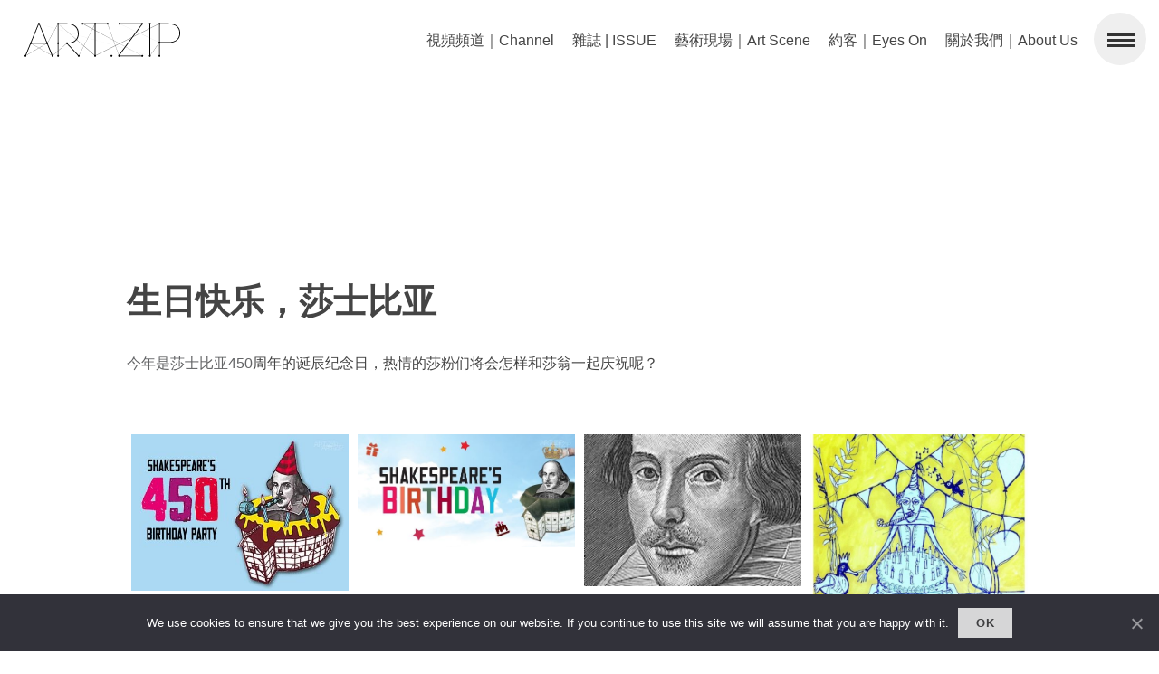

--- FILE ---
content_type: text/html; charset=UTF-8
request_url: https://www.artzip.org/happy-birthday-shakespeare
body_size: 27891
content:
<!DOCTYPE html><html lang="en-GB"><head><meta name="apple-mobile-web-app-capable" content="yes"><meta name="apple-mobile-web-app-status-bar-style" content="white"><meta charset="UTF-8" /><meta name="viewport" content="width=device-width, user-scalable=no"><meta name='robots' content='index, follow, max-image-preview:large, max-snippet:-1, max-video-preview:-1' /><style>img:is([sizes="auto" i], [sizes^="auto," i]) { contain-intrinsic-size: 3000px 1500px }</style><title>生日快乐，莎士比亚 - ART.ZIP</title><link rel="canonical" href="https://www.artzip.org/happy-birthday-shakespeare" /><meta property="og:locale" content="en_GB" /><meta property="og:type" content="article" /><meta property="og:title" content="生日快乐，莎士比亚 - ART.ZIP" /><meta property="og:description" content="今年是莎士比亚450周年的诞辰纪念日，热情的莎粉们将会怎样和莎翁一起庆祝呢？ 4月21日，将在伦敦莎士比亚寰球剧场举行半天的免费开放日。尤其针对幼儿和青少年, 这将是一个不可多得的教育启蒙机会。莎士比亚是英国人的骄傲, 但很多青少年只在书本上看到过莎士比亚，这些长篇大论的文字很容易令人错过其真正内涵，以至于令孩子们失去从莎翁剧作中获取创造力的机会。借助这一特殊时刻，这些活动为孩子们提供了重新认识莎士比亚及其作品的机会。现场将有很多参与性的活动，但是最吸引人的将是免费参观平日价值13.5镑的莎士比亚展览。平日5镑的演出站票业凑份子地定为450便士。 随后的4月23日，又一项活动将展开，那就是前所未有的《哈姆雷特》全球巡演。为期两年的巡演将到访世界上所有国家！交通工具包括飞机，火车，轮船，汽车，翻越七大洲，在各种独特的环境和剧场下演出同一出两小时四十分钟的经典作品。这实在是奉献给莎翁的一份厚礼。继2012年奥运会“37种语言，37出莎士比亚”的世界性艺术节，莎士比亚寰球剧场放眼世界，通过全球人民对于这位英国大文豪的热爱传承英国文学与剧场文化。这样的壮举实属罕见。 在欧洲和北美的一些国家，人们对于莎士比亚的《哈姆雷特》都非常熟悉，但是在世界上的有些国家，了解《哈姆雷特》的并不多，因此这一次的巡演，将有机会看到不同观众的反馈。 《哈姆雷特》这个剧本本身也和巡游有着渊源，早在1608年，剧本写成五年之后，作品就曾在“红龙号”轮船上演出，并在接下来的十年之后在北欧各国巡演。这种挣脱地域限制的风格一向是莎士比亚作品的一种精神。这部作品由现任艺术总监 DOMINIC DROMGOOLE亲手操刀，演员也是精中选精。相信这一次的全球巡演将是世界舞台史上浓重的一笔。 SHAKESPEARESGLOBE.COM 除了伦敦，远在威尔士也将有很有趣的活动进行。那就是户外的迷你“寰球剧场”。树木被细心地修建种植成环形，从四月到九月，这里都将举办有关莎士比亚的演出，工作坊，展览等活动。 SHAKESPEARELINK.CO.UK/WILLOW-GLOBE/ 在莎士比亚的故乡，皇家莎士比亚剧院将在周末举行全天的庆典，并在夜间燃放烟火。剧场也将成为节日的殿堂，各种娱乐活动和演出同时进行。 RSC.ORG.UK 回到伦敦，V&amp;A博物馆也会推出全天的莎士比亚日。活动更偏向学术和文学性的话题。 VAM.AC.UK/SHAKESPEARE 在中国，也将同时举行系列致敬莎翁的纪念活动。由英国皇家莎士比亚剧团与苏格兰国家剧院联合制作的《麦克白后传》将于4月22至23日开启此次系列演出的序幕。被誉为当今英国剧坛“最著名、最有趣的剧作家之一”的大卫·格里格所续写的《麦克白后传》并非原作故事简单的延续，而是以当代人的视角穿越至历史深处，以理解、探索与同情的目光，审视祖先的选择。5月8至11日登场的林兆华作品《大将军寇流兰》在去年亮相爱丁堡国际艺术节之后也重返祖国与观众们再次见面。 身在伦敦的朋友们，不要错过这个机会，加入到这个特殊的生日派对吧！" /><meta property="og:url" content="https://www.artzip.org/happy-birthday-shakespeare" /><meta property="og:site_name" content="ART.ZIP" /><meta property="article:published_time" content="2014-04-19T12:25:09+00:00" /><meta property="article:modified_time" content="2014-04-22T17:19:44+00:00" /><meta property="og:image" content="https://www.artzip.org/wp-content/uploads/2014/04/Shakespeares-450th-Birthday-and-theatre-opening_140414124301822.jpg?v=1642914278" /><meta property="og:image:width" content="700" /><meta property="og:image:height" content="825" /><meta property="og:image:type" content="image/jpeg" /><meta name="author" content="Joanna Dong" /><meta name="twitter:card" content="summary_large_image" /><meta name="twitter:label1" content="Written by" /><meta name="twitter:data1" content="Joanna Dong" /> <script type="application/ld+json" class="yoast-schema-graph">{"@context":"https://schema.org","@graph":[{"@type":"WebPage","@id":"https://www.artzip.org/happy-birthday-shakespeare","url":"https://www.artzip.org/happy-birthday-shakespeare","name":"生日快乐，莎士比亚 - ART.ZIP","isPartOf":{"@id":"https://www.artzip.org/#website"},"primaryImageOfPage":{"@id":"https://www.artzip.org/happy-birthday-shakespeare#primaryimage"},"image":{"@id":"https://www.artzip.org/happy-birthday-shakespeare#primaryimage"},"thumbnailUrl":"https://www.artzip.org/wp-content/uploads/2014/04/Shakespeares-450th-Birthday-and-theatre-opening_140414124301822.jpg?v=1642914278","datePublished":"2014-04-19T12:25:09+00:00","dateModified":"2014-04-22T17:19:44+00:00","author":{"@id":"https://www.artzip.org/#/schema/person/5e1d74ae855364da3e82a38070223970"},"breadcrumb":{"@id":"https://www.artzip.org/happy-birthday-shakespeare#breadcrumb"},"inLanguage":"en-GB","potentialAction":[{"@type":"ReadAction","target":["https://www.artzip.org/happy-birthday-shakespeare"]}]},{"@type":"ImageObject","inLanguage":"en-GB","@id":"https://www.artzip.org/happy-birthday-shakespeare#primaryimage","url":"https://www.artzip.org/wp-content/uploads/2014/04/Shakespeares-450th-Birthday-and-theatre-opening_140414124301822.jpg?v=1642914278","contentUrl":"https://www.artzip.org/wp-content/uploads/2014/04/Shakespeares-450th-Birthday-and-theatre-opening_140414124301822.jpg?v=1642914278","width":700,"height":825},{"@type":"BreadcrumbList","@id":"https://www.artzip.org/happy-birthday-shakespeare#breadcrumb","itemListElement":[{"@type":"ListItem","position":1,"name":"Home","item":"https://www.artzip.org/"},{"@type":"ListItem","position":2,"name":"生日快乐，莎士比亚"}]},{"@type":"WebSite","@id":"https://www.artzip.org/#website","url":"https://www.artzip.org/","name":"ART.ZIP","description":"The First Bilingual Contemporary Art Magazine in the UK.","potentialAction":[{"@type":"SearchAction","target":{"@type":"EntryPoint","urlTemplate":"https://www.artzip.org/?s={search_term_string}"},"query-input":{"@type":"PropertyValueSpecification","valueRequired":true,"valueName":"search_term_string"}}],"inLanguage":"en-GB"},{"@type":"Person","@id":"https://www.artzip.org/#/schema/person/5e1d74ae855364da3e82a38070223970","name":"Joanna Dong","url":"https://www.artzip.org/author/joanna-dong"}]}</script> <link rel='dns-prefetch' href='//www.artzip.org' /><link rel="alternate" type="application/rss+xml" title="ART.ZIP &raquo; Feed" href="https://www.artzip.org/feed" /><link rel="alternate" type="application/rss+xml" title="ART.ZIP &raquo; Comments Feed" href="https://www.artzip.org/comments/feed" />  <script src="//www.googletagmanager.com/gtag/js?id=G-3Q1FFGZM4N"  data-cfasync="false" data-wpfc-render="false" type="text/javascript" async></script> <script data-cfasync="false" data-wpfc-render="false" type="text/javascript">var mi_version = '9.11.1';
				var mi_track_user = true;
				var mi_no_track_reason = '';
								var MonsterInsightsDefaultLocations = {"page_location":"https:\/\/www.artzip.org\/happy-birthday-shakespeare\/"};
								if ( typeof MonsterInsightsPrivacyGuardFilter === 'function' ) {
					var MonsterInsightsLocations = (typeof MonsterInsightsExcludeQuery === 'object') ? MonsterInsightsPrivacyGuardFilter( MonsterInsightsExcludeQuery ) : MonsterInsightsPrivacyGuardFilter( MonsterInsightsDefaultLocations );
				} else {
					var MonsterInsightsLocations = (typeof MonsterInsightsExcludeQuery === 'object') ? MonsterInsightsExcludeQuery : MonsterInsightsDefaultLocations;
				}

								var disableStrs = [
										'ga-disable-G-3Q1FFGZM4N',
									];

				/* Function to detect opted out users */
				function __gtagTrackerIsOptedOut() {
					for (var index = 0; index < disableStrs.length; index++) {
						if (document.cookie.indexOf(disableStrs[index] + '=true') > -1) {
							return true;
						}
					}

					return false;
				}

				/* Disable tracking if the opt-out cookie exists. */
				if (__gtagTrackerIsOptedOut()) {
					for (var index = 0; index < disableStrs.length; index++) {
						window[disableStrs[index]] = true;
					}
				}

				/* Opt-out function */
				function __gtagTrackerOptout() {
					for (var index = 0; index < disableStrs.length; index++) {
						document.cookie = disableStrs[index] + '=true; expires=Thu, 31 Dec 2099 23:59:59 UTC; path=/';
						window[disableStrs[index]] = true;
					}
				}

				if ('undefined' === typeof gaOptout) {
					function gaOptout() {
						__gtagTrackerOptout();
					}
				}
								window.dataLayer = window.dataLayer || [];

				window.MonsterInsightsDualTracker = {
					helpers: {},
					trackers: {},
				};
				if (mi_track_user) {
					function __gtagDataLayer() {
						dataLayer.push(arguments);
					}

					function __gtagTracker(type, name, parameters) {
						if (!parameters) {
							parameters = {};
						}

						if (parameters.send_to) {
							__gtagDataLayer.apply(null, arguments);
							return;
						}

						if (type === 'event') {
														parameters.send_to = monsterinsights_frontend.v4_id;
							var hookName = name;
							if (typeof parameters['event_category'] !== 'undefined') {
								hookName = parameters['event_category'] + ':' + name;
							}

							if (typeof MonsterInsightsDualTracker.trackers[hookName] !== 'undefined') {
								MonsterInsightsDualTracker.trackers[hookName](parameters);
							} else {
								__gtagDataLayer('event', name, parameters);
							}
							
						} else {
							__gtagDataLayer.apply(null, arguments);
						}
					}

					__gtagTracker('js', new Date());
					__gtagTracker('set', {
						'developer_id.dZGIzZG': true,
											});
					if ( MonsterInsightsLocations.page_location ) {
						__gtagTracker('set', MonsterInsightsLocations);
					}
										__gtagTracker('config', 'G-3Q1FFGZM4N', {"forceSSL":"true","link_attribution":"true"} );
										window.gtag = __gtagTracker;										(function () {
						/* https://developers.google.com/analytics/devguides/collection/analyticsjs/ */
						/* ga and __gaTracker compatibility shim. */
						var noopfn = function () {
							return null;
						};
						var newtracker = function () {
							return new Tracker();
						};
						var Tracker = function () {
							return null;
						};
						var p = Tracker.prototype;
						p.get = noopfn;
						p.set = noopfn;
						p.send = function () {
							var args = Array.prototype.slice.call(arguments);
							args.unshift('send');
							__gaTracker.apply(null, args);
						};
						var __gaTracker = function () {
							var len = arguments.length;
							if (len === 0) {
								return;
							}
							var f = arguments[len - 1];
							if (typeof f !== 'object' || f === null || typeof f.hitCallback !== 'function') {
								if ('send' === arguments[0]) {
									var hitConverted, hitObject = false, action;
									if ('event' === arguments[1]) {
										if ('undefined' !== typeof arguments[3]) {
											hitObject = {
												'eventAction': arguments[3],
												'eventCategory': arguments[2],
												'eventLabel': arguments[4],
												'value': arguments[5] ? arguments[5] : 1,
											}
										}
									}
									if ('pageview' === arguments[1]) {
										if ('undefined' !== typeof arguments[2]) {
											hitObject = {
												'eventAction': 'page_view',
												'page_path': arguments[2],
											}
										}
									}
									if (typeof arguments[2] === 'object') {
										hitObject = arguments[2];
									}
									if (typeof arguments[5] === 'object') {
										Object.assign(hitObject, arguments[5]);
									}
									if ('undefined' !== typeof arguments[1].hitType) {
										hitObject = arguments[1];
										if ('pageview' === hitObject.hitType) {
											hitObject.eventAction = 'page_view';
										}
									}
									if (hitObject) {
										action = 'timing' === arguments[1].hitType ? 'timing_complete' : hitObject.eventAction;
										hitConverted = mapArgs(hitObject);
										__gtagTracker('event', action, hitConverted);
									}
								}
								return;
							}

							function mapArgs(args) {
								var arg, hit = {};
								var gaMap = {
									'eventCategory': 'event_category',
									'eventAction': 'event_action',
									'eventLabel': 'event_label',
									'eventValue': 'event_value',
									'nonInteraction': 'non_interaction',
									'timingCategory': 'event_category',
									'timingVar': 'name',
									'timingValue': 'value',
									'timingLabel': 'event_label',
									'page': 'page_path',
									'location': 'page_location',
									'title': 'page_title',
									'referrer' : 'page_referrer',
								};
								for (arg in args) {
																		if (!(!args.hasOwnProperty(arg) || !gaMap.hasOwnProperty(arg))) {
										hit[gaMap[arg]] = args[arg];
									} else {
										hit[arg] = args[arg];
									}
								}
								return hit;
							}

							try {
								f.hitCallback();
							} catch (ex) {
							}
						};
						__gaTracker.create = newtracker;
						__gaTracker.getByName = newtracker;
						__gaTracker.getAll = function () {
							return [];
						};
						__gaTracker.remove = noopfn;
						__gaTracker.loaded = true;
						window['__gaTracker'] = __gaTracker;
					})();
									} else {
										console.log("");
					(function () {
						function __gtagTracker() {
							return null;
						}

						window['__gtagTracker'] = __gtagTracker;
						window['gtag'] = __gtagTracker;
					})();
									}</script>  <script type="text/javascript">window._wpemojiSettings = {"baseUrl":"https:\/\/s.w.org\/images\/core\/emoji\/16.0.1\/72x72\/","ext":".png","svgUrl":"https:\/\/s.w.org\/images\/core\/emoji\/16.0.1\/svg\/","svgExt":".svg","source":{"concatemoji":"https:\/\/www.artzip.org\/wp-includes\/js\/wp-emoji-release.min.js?ver=6.8.3"}};
/*! This file is auto-generated */
!function(s,n){var o,i,e;function c(e){try{var t={supportTests:e,timestamp:(new Date).valueOf()};sessionStorage.setItem(o,JSON.stringify(t))}catch(e){}}function p(e,t,n){e.clearRect(0,0,e.canvas.width,e.canvas.height),e.fillText(t,0,0);var t=new Uint32Array(e.getImageData(0,0,e.canvas.width,e.canvas.height).data),a=(e.clearRect(0,0,e.canvas.width,e.canvas.height),e.fillText(n,0,0),new Uint32Array(e.getImageData(0,0,e.canvas.width,e.canvas.height).data));return t.every(function(e,t){return e===a[t]})}function u(e,t){e.clearRect(0,0,e.canvas.width,e.canvas.height),e.fillText(t,0,0);for(var n=e.getImageData(16,16,1,1),a=0;a<n.data.length;a++)if(0!==n.data[a])return!1;return!0}function f(e,t,n,a){switch(t){case"flag":return n(e,"\ud83c\udff3\ufe0f\u200d\u26a7\ufe0f","\ud83c\udff3\ufe0f\u200b\u26a7\ufe0f")?!1:!n(e,"\ud83c\udde8\ud83c\uddf6","\ud83c\udde8\u200b\ud83c\uddf6")&&!n(e,"\ud83c\udff4\udb40\udc67\udb40\udc62\udb40\udc65\udb40\udc6e\udb40\udc67\udb40\udc7f","\ud83c\udff4\u200b\udb40\udc67\u200b\udb40\udc62\u200b\udb40\udc65\u200b\udb40\udc6e\u200b\udb40\udc67\u200b\udb40\udc7f");case"emoji":return!a(e,"\ud83e\udedf")}return!1}function g(e,t,n,a){var r="undefined"!=typeof WorkerGlobalScope&&self instanceof WorkerGlobalScope?new OffscreenCanvas(300,150):s.createElement("canvas"),o=r.getContext("2d",{willReadFrequently:!0}),i=(o.textBaseline="top",o.font="600 32px Arial",{});return e.forEach(function(e){i[e]=t(o,e,n,a)}),i}function t(e){var t=s.createElement("script");t.src=e,t.defer=!0,s.head.appendChild(t)}"undefined"!=typeof Promise&&(o="wpEmojiSettingsSupports",i=["flag","emoji"],n.supports={everything:!0,everythingExceptFlag:!0},e=new Promise(function(e){s.addEventListener("DOMContentLoaded",e,{once:!0})}),new Promise(function(t){var n=function(){try{var e=JSON.parse(sessionStorage.getItem(o));if("object"==typeof e&&"number"==typeof e.timestamp&&(new Date).valueOf()<e.timestamp+604800&&"object"==typeof e.supportTests)return e.supportTests}catch(e){}return null}();if(!n){if("undefined"!=typeof Worker&&"undefined"!=typeof OffscreenCanvas&&"undefined"!=typeof URL&&URL.createObjectURL&&"undefined"!=typeof Blob)try{var e="postMessage("+g.toString()+"("+[JSON.stringify(i),f.toString(),p.toString(),u.toString()].join(",")+"));",a=new Blob([e],{type:"text/javascript"}),r=new Worker(URL.createObjectURL(a),{name:"wpTestEmojiSupports"});return void(r.onmessage=function(e){c(n=e.data),r.terminate(),t(n)})}catch(e){}c(n=g(i,f,p,u))}t(n)}).then(function(e){for(var t in e)n.supports[t]=e[t],n.supports.everything=n.supports.everything&&n.supports[t],"flag"!==t&&(n.supports.everythingExceptFlag=n.supports.everythingExceptFlag&&n.supports[t]);n.supports.everythingExceptFlag=n.supports.everythingExceptFlag&&!n.supports.flag,n.DOMReady=!1,n.readyCallback=function(){n.DOMReady=!0}}).then(function(){return e}).then(function(){var e;n.supports.everything||(n.readyCallback(),(e=n.source||{}).concatemoji?t(e.concatemoji):e.wpemoji&&e.twemoji&&(t(e.twemoji),t(e.wpemoji)))}))}((window,document),window._wpemojiSettings);</script> <style id='wp-emoji-styles-inline-css' type='text/css'>img.wp-smiley, img.emoji {
		display: inline !important;
		border: none !important;
		box-shadow: none !important;
		height: 1em !important;
		width: 1em !important;
		margin: 0 0.07em !important;
		vertical-align: -0.1em !important;
		background: none !important;
		padding: 0 !important;
	}</style><link rel='stylesheet' id='wp-block-library-css' href='https://www.artzip.org/wp-includes/css/dist/block-library/style.min.css?ver=6.8.3' type='text/css' media='all' /><style id='classic-theme-styles-inline-css' type='text/css'>/*! This file is auto-generated */
.wp-block-button__link{color:#fff;background-color:#32373c;border-radius:9999px;box-shadow:none;text-decoration:none;padding:calc(.667em + 2px) calc(1.333em + 2px);font-size:1.125em}.wp-block-file__button{background:#32373c;color:#fff;text-decoration:none}</style><style id='global-styles-inline-css' type='text/css'>:root{--wp--preset--aspect-ratio--square: 1;--wp--preset--aspect-ratio--4-3: 4/3;--wp--preset--aspect-ratio--3-4: 3/4;--wp--preset--aspect-ratio--3-2: 3/2;--wp--preset--aspect-ratio--2-3: 2/3;--wp--preset--aspect-ratio--16-9: 16/9;--wp--preset--aspect-ratio--9-16: 9/16;--wp--preset--color--black: #000000;--wp--preset--color--cyan-bluish-gray: #abb8c3;--wp--preset--color--white: #ffffff;--wp--preset--color--pale-pink: #f78da7;--wp--preset--color--vivid-red: #cf2e2e;--wp--preset--color--luminous-vivid-orange: #ff6900;--wp--preset--color--luminous-vivid-amber: #fcb900;--wp--preset--color--light-green-cyan: #7bdcb5;--wp--preset--color--vivid-green-cyan: #00d084;--wp--preset--color--pale-cyan-blue: #8ed1fc;--wp--preset--color--vivid-cyan-blue: #0693e3;--wp--preset--color--vivid-purple: #9b51e0;--wp--preset--gradient--vivid-cyan-blue-to-vivid-purple: linear-gradient(135deg,rgba(6,147,227,1) 0%,rgb(155,81,224) 100%);--wp--preset--gradient--light-green-cyan-to-vivid-green-cyan: linear-gradient(135deg,rgb(122,220,180) 0%,rgb(0,208,130) 100%);--wp--preset--gradient--luminous-vivid-amber-to-luminous-vivid-orange: linear-gradient(135deg,rgba(252,185,0,1) 0%,rgba(255,105,0,1) 100%);--wp--preset--gradient--luminous-vivid-orange-to-vivid-red: linear-gradient(135deg,rgba(255,105,0,1) 0%,rgb(207,46,46) 100%);--wp--preset--gradient--very-light-gray-to-cyan-bluish-gray: linear-gradient(135deg,rgb(238,238,238) 0%,rgb(169,184,195) 100%);--wp--preset--gradient--cool-to-warm-spectrum: linear-gradient(135deg,rgb(74,234,220) 0%,rgb(151,120,209) 20%,rgb(207,42,186) 40%,rgb(238,44,130) 60%,rgb(251,105,98) 80%,rgb(254,248,76) 100%);--wp--preset--gradient--blush-light-purple: linear-gradient(135deg,rgb(255,206,236) 0%,rgb(152,150,240) 100%);--wp--preset--gradient--blush-bordeaux: linear-gradient(135deg,rgb(254,205,165) 0%,rgb(254,45,45) 50%,rgb(107,0,62) 100%);--wp--preset--gradient--luminous-dusk: linear-gradient(135deg,rgb(255,203,112) 0%,rgb(199,81,192) 50%,rgb(65,88,208) 100%);--wp--preset--gradient--pale-ocean: linear-gradient(135deg,rgb(255,245,203) 0%,rgb(182,227,212) 50%,rgb(51,167,181) 100%);--wp--preset--gradient--electric-grass: linear-gradient(135deg,rgb(202,248,128) 0%,rgb(113,206,126) 100%);--wp--preset--gradient--midnight: linear-gradient(135deg,rgb(2,3,129) 0%,rgb(40,116,252) 100%);--wp--preset--font-size--small: 13px;--wp--preset--font-size--medium: 20px;--wp--preset--font-size--large: 36px;--wp--preset--font-size--x-large: 42px;--wp--preset--spacing--20: 0.44rem;--wp--preset--spacing--30: 0.67rem;--wp--preset--spacing--40: 1rem;--wp--preset--spacing--50: 1.5rem;--wp--preset--spacing--60: 2.25rem;--wp--preset--spacing--70: 3.38rem;--wp--preset--spacing--80: 5.06rem;--wp--preset--shadow--natural: 6px 6px 9px rgba(0, 0, 0, 0.2);--wp--preset--shadow--deep: 12px 12px 50px rgba(0, 0, 0, 0.4);--wp--preset--shadow--sharp: 6px 6px 0px rgba(0, 0, 0, 0.2);--wp--preset--shadow--outlined: 6px 6px 0px -3px rgba(255, 255, 255, 1), 6px 6px rgba(0, 0, 0, 1);--wp--preset--shadow--crisp: 6px 6px 0px rgba(0, 0, 0, 1);}:where(.is-layout-flex){gap: 0.5em;}:where(.is-layout-grid){gap: 0.5em;}body .is-layout-flex{display: flex;}.is-layout-flex{flex-wrap: wrap;align-items: center;}.is-layout-flex > :is(*, div){margin: 0;}body .is-layout-grid{display: grid;}.is-layout-grid > :is(*, div){margin: 0;}:where(.wp-block-columns.is-layout-flex){gap: 2em;}:where(.wp-block-columns.is-layout-grid){gap: 2em;}:where(.wp-block-post-template.is-layout-flex){gap: 1.25em;}:where(.wp-block-post-template.is-layout-grid){gap: 1.25em;}.has-black-color{color: var(--wp--preset--color--black) !important;}.has-cyan-bluish-gray-color{color: var(--wp--preset--color--cyan-bluish-gray) !important;}.has-white-color{color: var(--wp--preset--color--white) !important;}.has-pale-pink-color{color: var(--wp--preset--color--pale-pink) !important;}.has-vivid-red-color{color: var(--wp--preset--color--vivid-red) !important;}.has-luminous-vivid-orange-color{color: var(--wp--preset--color--luminous-vivid-orange) !important;}.has-luminous-vivid-amber-color{color: var(--wp--preset--color--luminous-vivid-amber) !important;}.has-light-green-cyan-color{color: var(--wp--preset--color--light-green-cyan) !important;}.has-vivid-green-cyan-color{color: var(--wp--preset--color--vivid-green-cyan) !important;}.has-pale-cyan-blue-color{color: var(--wp--preset--color--pale-cyan-blue) !important;}.has-vivid-cyan-blue-color{color: var(--wp--preset--color--vivid-cyan-blue) !important;}.has-vivid-purple-color{color: var(--wp--preset--color--vivid-purple) !important;}.has-black-background-color{background-color: var(--wp--preset--color--black) !important;}.has-cyan-bluish-gray-background-color{background-color: var(--wp--preset--color--cyan-bluish-gray) !important;}.has-white-background-color{background-color: var(--wp--preset--color--white) !important;}.has-pale-pink-background-color{background-color: var(--wp--preset--color--pale-pink) !important;}.has-vivid-red-background-color{background-color: var(--wp--preset--color--vivid-red) !important;}.has-luminous-vivid-orange-background-color{background-color: var(--wp--preset--color--luminous-vivid-orange) !important;}.has-luminous-vivid-amber-background-color{background-color: var(--wp--preset--color--luminous-vivid-amber) !important;}.has-light-green-cyan-background-color{background-color: var(--wp--preset--color--light-green-cyan) !important;}.has-vivid-green-cyan-background-color{background-color: var(--wp--preset--color--vivid-green-cyan) !important;}.has-pale-cyan-blue-background-color{background-color: var(--wp--preset--color--pale-cyan-blue) !important;}.has-vivid-cyan-blue-background-color{background-color: var(--wp--preset--color--vivid-cyan-blue) !important;}.has-vivid-purple-background-color{background-color: var(--wp--preset--color--vivid-purple) !important;}.has-black-border-color{border-color: var(--wp--preset--color--black) !important;}.has-cyan-bluish-gray-border-color{border-color: var(--wp--preset--color--cyan-bluish-gray) !important;}.has-white-border-color{border-color: var(--wp--preset--color--white) !important;}.has-pale-pink-border-color{border-color: var(--wp--preset--color--pale-pink) !important;}.has-vivid-red-border-color{border-color: var(--wp--preset--color--vivid-red) !important;}.has-luminous-vivid-orange-border-color{border-color: var(--wp--preset--color--luminous-vivid-orange) !important;}.has-luminous-vivid-amber-border-color{border-color: var(--wp--preset--color--luminous-vivid-amber) !important;}.has-light-green-cyan-border-color{border-color: var(--wp--preset--color--light-green-cyan) !important;}.has-vivid-green-cyan-border-color{border-color: var(--wp--preset--color--vivid-green-cyan) !important;}.has-pale-cyan-blue-border-color{border-color: var(--wp--preset--color--pale-cyan-blue) !important;}.has-vivid-cyan-blue-border-color{border-color: var(--wp--preset--color--vivid-cyan-blue) !important;}.has-vivid-purple-border-color{border-color: var(--wp--preset--color--vivid-purple) !important;}.has-vivid-cyan-blue-to-vivid-purple-gradient-background{background: var(--wp--preset--gradient--vivid-cyan-blue-to-vivid-purple) !important;}.has-light-green-cyan-to-vivid-green-cyan-gradient-background{background: var(--wp--preset--gradient--light-green-cyan-to-vivid-green-cyan) !important;}.has-luminous-vivid-amber-to-luminous-vivid-orange-gradient-background{background: var(--wp--preset--gradient--luminous-vivid-amber-to-luminous-vivid-orange) !important;}.has-luminous-vivid-orange-to-vivid-red-gradient-background{background: var(--wp--preset--gradient--luminous-vivid-orange-to-vivid-red) !important;}.has-very-light-gray-to-cyan-bluish-gray-gradient-background{background: var(--wp--preset--gradient--very-light-gray-to-cyan-bluish-gray) !important;}.has-cool-to-warm-spectrum-gradient-background{background: var(--wp--preset--gradient--cool-to-warm-spectrum) !important;}.has-blush-light-purple-gradient-background{background: var(--wp--preset--gradient--blush-light-purple) !important;}.has-blush-bordeaux-gradient-background{background: var(--wp--preset--gradient--blush-bordeaux) !important;}.has-luminous-dusk-gradient-background{background: var(--wp--preset--gradient--luminous-dusk) !important;}.has-pale-ocean-gradient-background{background: var(--wp--preset--gradient--pale-ocean) !important;}.has-electric-grass-gradient-background{background: var(--wp--preset--gradient--electric-grass) !important;}.has-midnight-gradient-background{background: var(--wp--preset--gradient--midnight) !important;}.has-small-font-size{font-size: var(--wp--preset--font-size--small) !important;}.has-medium-font-size{font-size: var(--wp--preset--font-size--medium) !important;}.has-large-font-size{font-size: var(--wp--preset--font-size--large) !important;}.has-x-large-font-size{font-size: var(--wp--preset--font-size--x-large) !important;}
:where(.wp-block-post-template.is-layout-flex){gap: 1.25em;}:where(.wp-block-post-template.is-layout-grid){gap: 1.25em;}
:where(.wp-block-columns.is-layout-flex){gap: 2em;}:where(.wp-block-columns.is-layout-grid){gap: 2em;}
:root :where(.wp-block-pullquote){font-size: 1.5em;line-height: 1.6;}</style><link rel='stylesheet' id='contact-form-7-css' href='https://www.artzip.org/wp-content/cache/autoptimize/css/autoptimize_single_64ac31699f5326cb3c76122498b76f66.css?ver=6.1.1' type='text/css' media='all' /><link rel='stylesheet' id='cookie-notice-front-css' href='https://www.artzip.org/wp-content/plugins/cookie-notice/css/front.min.css?ver=2.5.7' type='text/css' media='all' /><link rel='stylesheet' id='rs-plugin-settings-css' href='https://www.artzip.org/wp-content/cache/autoptimize/css/autoptimize_single_084f3cb0b9bab270c99e34d5b5ad638d.css?ver=6.3.6' type='text/css' media='all' /><style id='rs-plugin-settings-inline-css' type='text/css'>.slotholder{width:100%!important}.tp-caption a{color:#404040;text-shadow:none;-webkit-transition:all 0.2s ease-out;-moz-transition:all 0.2s ease-out;-o-transition:all 0.2s ease-out;-ms-transition:all 0.2s ease-out;font-size:20px; font-weight:700}.tp-caption a:hover{color:#000000;font-weight:700}.tp-caption{padding:20px; overflow:hidden}.tp-caption #cat-list-slide{color:#424242 !important}.tp-caption #cat-list-slide:hover{color:#151515 !important}</style><link rel='stylesheet' id='blankslate-style-css' href='https://www.artzip.org/wp-content/cache/autoptimize/css/autoptimize_single_f84afbf5204747c7195a7786e9a6c360.css?ver=6.8.3' type='text/css' media='all' /><link rel='stylesheet' id='slb_core-css' href='https://www.artzip.org/wp-content/cache/autoptimize/css/autoptimize_single_a5bb779e3f9eef4a7dac11ff9eb10e19.css?ver=2.9.4' type='text/css' media='all' /> <script type="text/javascript" id="real3d-flipbook-global-js-extra">var flipbookOptions_global = {"pages":[],"pdfUrl":"","printPdfUrl":"","tableOfContent":[],"id":"","bookId":"","date":"","lightboxThumbnailUrl":"","mode":"normal","viewMode":"webgl","pageTextureSize":"2048","pageTextureSizeSmall":"1500","pageTextureSizeMobile":"","pageTextureSizeMobileSmall":"1024","minPixelRatio":"1","pdfTextLayer":"true","zoomMin":"0.9","zoomStep":"2","zoomSize":"","zoomReset":"false","doubleClickZoom":"true","pageDrag":"true","singlePageMode":"false","pageFlipDuration":"1","sound":"true","startPage":"1","pageNumberOffset":"0","deeplinking":{"enabled":"false","prefix":""},"responsiveView":"true","responsiveViewTreshold":"768","responsiveViewRatio":"1","cover":"true","backCover":"true","scaleCover":"false","pageCaptions":"false","height":"400","responsiveHeight":"true","containerRatio":"","thumbnailsOnStart":"false","contentOnStart":"false","searchOnStart":"","searchResultsThumbs":"false","tableOfContentCloseOnClick":"true","thumbsCloseOnClick":"true","autoplayOnStart":"false","autoplayInterval":"3000","autoplayLoop":"true","autoplayStartPage":"1","rightToLeft":"false","pageWidth":"","pageHeight":"","thumbSize":"130","logoImg":"","logoUrl":"","logoUrlTarget":"","logoCSS":"position:absolute;left:0;top:0;","menuSelector":"","zIndex":"auto","preloaderText":"","googleAnalyticsTrackingCode":"","pdfBrowserViewerIfIE":"false","modeMobile":"","viewModeMobile":"","aspectMobile":"","aspectRatioMobile":"0.71","singlePageModeIfMobile":"false","logoHideOnMobile":"false","mobile":{"thumbnailsOnStart":"false","contentOnStart":"false","currentPage":{"enabled":"false"}},"lightboxCssClass":"","lightboxLink":"","lightboxLinkNewWindow":"true","lightboxBackground":"rgb(81, 85, 88)","lightboxBackgroundPattern":"","lightboxBackgroundImage":"","lightboxContainerCSS":"display:inline-block;padding:10px;","lightboxThumbnailHeight":"300","lightboxThumbnailUrlCSS":"display:block;","lightboxThumbnailInfo":"false","lightboxThumbnailInfoText":"","lightboxThumbnailInfoCSS":"top: 0;  width: 100%; height: 100%; font-size: 16px; color: #000; background: rgba(255,255,255,.8);","showTitle":"false","showDate":"false","hideThumbnail":"false","lightboxText":"","lightboxTextCSS":"display:block;","lightboxTextPosition":"top","lightBoxOpened":"false","lightBoxFullscreen":"false","lightboxStartPage":"","lightboxMarginV":"0","lightboxMarginH":"0","lights":"true","lightPositionX":"0","lightPositionY":"150","lightPositionZ":"1400","lightIntensity":"0.6","shadows":"true","shadowMapSize":"2048","shadowOpacity":"0.2","shadowDistance":"15","pageHardness":"2","coverHardness":"2","pageRoughness":"1","pageMetalness":"0","pageSegmentsW":"6","pageSegmentsH":"1","pageMiddleShadowSize":"2","pageMiddleShadowColorL":"#999999","pageMiddleShadowColorR":"#777777","antialias":"false","pan":"0","tilt":"0","rotateCameraOnMouseDrag":"true","panMax":"20","panMin":"-20","tiltMax":"0","tiltMin":"-60","currentPage":{"enabled":"false","title":"Current page","hAlign":"left","vAlign":"top"},"btnAutoplay":{"enabled":"false","title":"Autoplay"},"btnNext":{"enabled":"false","title":"Next Page"},"btnLast":{"enabled":"false","title":"Last Page"},"btnPrev":{"enabled":"false","title":"Previous Page"},"btnFirst":{"enabled":"false","title":"First Page"},"btnZoomIn":{"enabled":"false","title":"Zoom in"},"btnZoomOut":{"enabled":"false","title":"Zoom out"},"btnToc":{"enabled":"false","title":"Table of Contents"},"btnThumbs":{"enabled":"false","title":"Pages"},"btnShare":{"enabled":"false","title":"Share"},"btnNotes":{"enabled":"false","title":"Notes"},"btnDownloadPages":{"enabled":"false","url":"","title":"Download pages"},"btnDownloadPdf":{"enabled":"false","url":"","title":"Download PDF","forceDownload":"true","openInNewWindow":"true"},"btnSound":{"enabled":"false","title":"Sound"},"btnExpand":{"enabled":"false","title":"Toggle fullscreen"},"btnSingle":{"enabled":"true","title":"Toggle single page"},"btnSearch":{"enabled":"false","title":"Search"},"search":{"enabled":"false","title":"Search"},"btnBookmark":{"enabled":"false","title":"Bookmark"},"btnPrint":{"enabled":"false","title":"Print"},"btnTools":{"enabled":"true","title":"Tools"},"btnClose":{"enabled":"true","title":"Close"},"whatsapp":{"enabled":"true"},"twitter":{"enabled":"false"},"facebook":{"enabled":"false"},"pinterest":{"enabled":"false"},"email":{"enabled":"false"},"linkedin":{"enabled":"true"},"digg":{"enabled":"false"},"reddit":{"enabled":"false"},"shareUrl":"","shareTitle":"","shareImage":"","layout":"1","icons":"FontAwesome","skin":"light","useFontAwesome5":"true","sideNavigationButtons":"true","menuNavigationButtons":"false","backgroundColor":"#ffffff","backgroundPattern":"","backgroundImage":"","backgroundTransparent":"false","menuBackground":"","menuShadow":"","menuMargin":"0","menuPadding":"0","menuOverBook":"false","menuFloating":"false","menuTransparent":"false","menu2Background":"","menu2Shadow":"","menu2Margin":"0","menu2Padding":"0","menu2OverBook":"true","menu2Floating":"false","menu2Transparent":"true","skinColor":"#ffffff","skinBackground":"#ffffff","hideMenu":"false","menuAlignHorizontal":"center","btnColor":"","btnColorHover":"","btnBackground":"none","btnRadius":"0","btnMargin":"0","btnSize":"14","btnPaddingV":"10","btnPaddingH":"10","btnShadow":"","btnTextShadow":"","btnBorder":"","sideBtnColor":"#fff","sideBtnColorHover":"#fff","sideBtnBackground":"rgba(0,0,0,.3)","sideBtnBackgroundHover":"","sideBtnRadius":"0","sideBtnMargin":"0","sideBtnSize":"30","sideBtnPaddingV":"5","sideBtnPaddingH":"5","sideBtnShadow":"","sideBtnTextShadow":"","sideBtnBorder":"","closeBtnColorHover":"#FFF","closeBtnBackground":"rgba(0,0,0,.4)","closeBtnRadius":"0","closeBtnMargin":"0","closeBtnSize":"20","closeBtnPadding":"5","closeBtnTextShadow":"","closeBtnBorder":"","floatingBtnColor":"","floatingBtnColorHover":"","floatingBtnBackground":"","floatingBtnBackgroundHover":"","floatingBtnRadius":"","floatingBtnMargin":"","floatingBtnSize":"","floatingBtnPadding":"","floatingBtnShadow":"","floatingBtnTextShadow":"","floatingBtnBorder":"","currentPageMarginV":"5","currentPageMarginH":"5","arrowsAlwaysEnabledForNavigation":"false","arrowsDisabledNotFullscreen":"true","touchSwipeEnabled":"true","fitToWidth":"false","rightClickEnabled":"true","linkColor":"rgba(0, 0, 0, 0)","linkColorHover":"rgba(255, 255, 0, 1)","linkOpacity":"0.4","linkTarget":"_blank","pdfAutoLinks":"false","disableRange":"false","strings":{"print":"Print","printLeftPage":"Print left page","printRightPage":"Print right page","printCurrentPage":"Print current page","printAllPages":"Print all pages","download":"Download","downloadLeftPage":"Download left page","downloadRightPage":"Download right page","downloadCurrentPage":"Download current page","downloadAllPages":"Download all pages","bookmarks":"Bookmarks","bookmarkLeftPage":"Bookmark left page","bookmarkRightPage":"Bookmark right page","bookmarkCurrentPage":"Bookmark current page","search":"Search","findInDocument":"Find in document","pagesFoundContaining":"pages found containing","noMatches":"No matches","matchesFound":"matches found","page":"Page","matches":"matches","thumbnails":"Thumbnails","tableOfContent":"Table of Contents","share":"Share","pressEscToClose":"Press ESC to close","password":"Password","addNote":"Add note","typeInYourNote":"Type in your note..."},"access":"free","backgroundMusic":"","cornerCurl":"false","pdfTools":{"pageHeight":1500,"thumbHeight":200,"quality":0.8,"textLayer":"true","autoConvert":"true"},"slug":"","convertPDFLinks":"true","convertPDFLinksWithClass":"","convertPDFLinksWithoutClass":"","overridePDFEmbedder":"true","overrideDflip":"true","overrideWonderPDFEmbed":"true","override3DFlipBook":"true","overridePDFjsViewer":"true","resumeReading":"false","previewPages":"","previewMode":"","sideMenuOverBook":"true","sideMenuOverMenu":"true","sideMenuOverMenu2":"true","s":"e9a1fb8d"};</script> <script type="text/javascript" src="https://www.artzip.org/wp-content/plugins/google-analytics-for-wordpress/assets/js/frontend-gtag.min.js?ver=9.11.1" id="monsterinsights-frontend-script-js" async="async" data-wp-strategy="async"></script> <script data-cfasync="false" data-wpfc-render="false" type="text/javascript" id='monsterinsights-frontend-script-js-extra'>var monsterinsights_frontend = {"js_events_tracking":"true","download_extensions":"doc,pdf,ppt,zip,xls,docx,pptx,xlsx","inbound_paths":"[{\"path\":\"\\\/go\\\/\",\"label\":\"affiliate\"},{\"path\":\"\\\/recommend\\\/\",\"label\":\"affiliate\"}]","home_url":"https:\/\/www.artzip.org","hash_tracking":"false","v4_id":"G-3Q1FFGZM4N"};</script> <script type="text/javascript" id="cookie-notice-front-js-before">var cnArgs = {"ajaxUrl":"https:\/\/www.artzip.org\/wp-admin\/admin-ajax.php","nonce":"866f45869e","hideEffect":"fade","position":"bottom","onScroll":false,"onScrollOffset":100,"onClick":false,"cookieName":"cookie_notice_accepted","cookieTime":2592000,"cookieTimeRejected":2592000,"globalCookie":false,"redirection":false,"cache":false,"revokeCookies":false,"revokeCookiesOpt":"automatic"};</script> <script type="text/javascript" src="https://www.artzip.org/wp-content/plugins/cookie-notice/js/front.min.js?ver=2.5.7" id="cookie-notice-front-js"></script> <script type="text/javascript" src="https://www.artzip.org/wp-includes/js/jquery/jquery.min.js?ver=3.7.1" id="jquery-core-js"></script> <script type="text/javascript" src="https://www.artzip.org/wp-includes/js/jquery/jquery-migrate.min.js?ver=3.4.1" id="jquery-migrate-js"></script> <script type="text/javascript" src="https://www.artzip.org/wp-content/plugins/revslider/public/assets/js/rbtools.min.js?ver=6.3.6" id="tp-tools-js"></script> <script type="text/javascript" src="https://www.artzip.org/wp-content/plugins/revslider/public/assets/js/rs6.min.js?ver=6.3.6" id="revmin-js"></script> <link rel="https://api.w.org/" href="https://www.artzip.org/wp-json/" /><link rel="alternate" title="JSON" type="application/json" href="https://www.artzip.org/wp-json/wp/v2/posts/9493" /><link rel="EditURI" type="application/rsd+xml" title="RSD" href="https://www.artzip.org/xmlrpc.php?rsd" /><meta name="generator" content="WordPress 6.8.3" /><link rel='shortlink' href='https://www.artzip.org/?p=9493' /><link rel="alternate" title="oEmbed (JSON)" type="application/json+oembed" href="https://www.artzip.org/wp-json/oembed/1.0/embed?url=https%3A%2F%2Fwww.artzip.org%2Fhappy-birthday-shakespeare" /><link rel="alternate" title="oEmbed (XML)" type="text/xml+oembed" href="https://www.artzip.org/wp-json/oembed/1.0/embed?url=https%3A%2F%2Fwww.artzip.org%2Fhappy-birthday-shakespeare&#038;format=xml" /><meta name="generator" content="Powered by WPBakery Page Builder - drag and drop page builder for WordPress."/><meta name="generator" content="Powered by Slider Revolution 6.3.6 - responsive, Mobile-Friendly Slider Plugin for WordPress with comfortable drag and drop interface." /><link rel="icon" href="https://www.artzip.org/wp-content/uploads/2021/06/cropped-ARTZIP-Circle-32x32.png" sizes="32x32" /><link rel="icon" href="https://www.artzip.org/wp-content/uploads/2021/06/cropped-ARTZIP-Circle-192x192.png" sizes="192x192" /><link rel="apple-touch-icon" href="https://www.artzip.org/wp-content/uploads/2021/06/cropped-ARTZIP-Circle-180x180.png" /><meta name="msapplication-TileImage" content="https://www.artzip.org/wp-content/uploads/2021/06/cropped-ARTZIP-Circle-270x270.png" /> <script type="text/javascript">function setREVStartSize(e){
			//window.requestAnimationFrame(function() {				 
				window.RSIW = window.RSIW===undefined ? window.innerWidth : window.RSIW;	
				window.RSIH = window.RSIH===undefined ? window.innerHeight : window.RSIH;	
				try {								
					var pw = document.getElementById(e.c).parentNode.offsetWidth,
						newh;
					pw = pw===0 || isNaN(pw) ? window.RSIW : pw;
					e.tabw = e.tabw===undefined ? 0 : parseInt(e.tabw);
					e.thumbw = e.thumbw===undefined ? 0 : parseInt(e.thumbw);
					e.tabh = e.tabh===undefined ? 0 : parseInt(e.tabh);
					e.thumbh = e.thumbh===undefined ? 0 : parseInt(e.thumbh);
					e.tabhide = e.tabhide===undefined ? 0 : parseInt(e.tabhide);
					e.thumbhide = e.thumbhide===undefined ? 0 : parseInt(e.thumbhide);
					e.mh = e.mh===undefined || e.mh=="" || e.mh==="auto" ? 0 : parseInt(e.mh,0);		
					if(e.layout==="fullscreen" || e.l==="fullscreen") 						
						newh = Math.max(e.mh,window.RSIH);					
					else{					
						e.gw = Array.isArray(e.gw) ? e.gw : [e.gw];
						for (var i in e.rl) if (e.gw[i]===undefined || e.gw[i]===0) e.gw[i] = e.gw[i-1];					
						e.gh = e.el===undefined || e.el==="" || (Array.isArray(e.el) && e.el.length==0)? e.gh : e.el;
						e.gh = Array.isArray(e.gh) ? e.gh : [e.gh];
						for (var i in e.rl) if (e.gh[i]===undefined || e.gh[i]===0) e.gh[i] = e.gh[i-1];
											
						var nl = new Array(e.rl.length),
							ix = 0,						
							sl;					
						e.tabw = e.tabhide>=pw ? 0 : e.tabw;
						e.thumbw = e.thumbhide>=pw ? 0 : e.thumbw;
						e.tabh = e.tabhide>=pw ? 0 : e.tabh;
						e.thumbh = e.thumbhide>=pw ? 0 : e.thumbh;					
						for (var i in e.rl) nl[i] = e.rl[i]<window.RSIW ? 0 : e.rl[i];
						sl = nl[0];									
						for (var i in nl) if (sl>nl[i] && nl[i]>0) { sl = nl[i]; ix=i;}															
						var m = pw>(e.gw[ix]+e.tabw+e.thumbw) ? 1 : (pw-(e.tabw+e.thumbw)) / (e.gw[ix]);					
						newh =  (e.gh[ix] * m) + (e.tabh + e.thumbh);
					}				
					if(window.rs_init_css===undefined) window.rs_init_css = document.head.appendChild(document.createElement("style"));					
					document.getElementById(e.c).height = newh+"px";
					window.rs_init_css.innerHTML += "#"+e.c+"_wrapper { height: "+newh+"px }";				
				} catch(e){
					console.log("Failure at Presize of Slider:" + e)
				}					   
			//});
		  };</script> <noscript><style>.wpb_animate_when_almost_visible { opacity: 1; }</style></noscript></head><body class="wp-singular post-template-default single single-post postid-9493 single-format-standard wp-theme-XYCO_2020_v01 cookies-not-set wpb-js-composer js-comp-ver-8.4.1 vc_responsive"><div id="wrapper" class="hfeed"><header id="header"><div id="branding"><div id="site-title"> <a href="https://www.artzip.org/" title="ART.ZIP" rel="home">ART.ZIP</a></div><div id="site-description">The First Bilingual Contemporary Art Magazine in the UK.</div></div><nav id="menu"><div id="search"><form role="search" method="get" class="search-form" action="https://www.artzip.org/"> <label> <span class="screen-reader-text">Search for:</span> <input type="search" class="search-field" placeholder="Search &hellip;" value="" name="s" /> </label> <input type="submit" class="search-submit" value="Search" /></form></div><div class="menu-main-2021-container"><ul id="menu-main-2021" class="menu"><li id="menu-item-3091723" class="menu-item menu-item-type-post_type menu-item-object-page menu-item-3091723"><a href="https://www.artzip.org/channel">視頻頻道｜Channel</a></li><li id="menu-item-3091724" class="menu-item menu-item-type-post_type menu-item-object-page menu-item-3091724"><a href="https://www.artzip.org/issue">雜誌 | ISSUE</a></li><li id="menu-item-3091727" class="menu-item menu-item-type-post_type menu-item-object-page menu-item-3091727"><a href="https://www.artzip.org/art-scene">藝術現場｜Art Scene</a></li><li id="menu-item-3091725" class="menu-item menu-item-type-post_type menu-item-object-page menu-item-3091725"><a href="https://www.artzip.org/artzip-blogs-eyes">約客｜Eyes On</a></li><li id="menu-item-3091728" class="menu-item menu-item-type-post_type menu-item-object-page menu-item-3091728"><a href="https://www.artzip.org/about-2015">關於我們｜About Us</a></li></ul></div></nav></header><div id="container"><head-area><div class="wpb-content-wrapper"><div class="vc_row wpb_row vc_row-fluid"><div class="wpb_column vc_column_container vc_col-sm-12"><div class="vc_column-inner"><div class="wpb_wrapper"><p class="rs-p-wp-fix"></p> <rs-module-wrap id="rev_slider_3_1_wrapper" data-source="gallery" style="background:transparent;padding:0;position:fixed;top:0px;height:0px"> <rs-module id="rev_slider_3_1" style="" data-version="6.3.6"> <rs-slides> <rs-slide data-key="rs-3" data-title="Slide" data-anim="ei:d;eo:d;s:1000;r:0;t:fade;sl:0;"> <img decoding="async" src="//www.artzip.org/wp-content/plugins/revslider/public/assets/assets/transparent.png" alt="Slide" title="生日快乐，莎士比亚" class="rev-slidebg" data-no-retina> <rs-group
 id="slider-3-slide-3-layer-6" 
 data-type="group"
 data-xy="x:r;"
 data-text="w:normal;"
 data-dim="w:100%;h:100%;"
 data-basealign="slide"
 data-rsp_o="off"
 data-rsp_bd="off"
 data-frame_0="x:-100%;o:1;"
 data-frame_0_mask="u:t;x:100%;"
 data-frame_1="sp:750;st:a;"
 data-frame_1_mask="u:t;"
 data-frame_999="st:a;sp:750;sR:8250;auto:true;"
 style="z-index:15;background-color:#000000;"
 ><rs-layer
 id="slider-3-slide-3-layer-1" 
 class="rev-pop-menu"
 data-type="text"
 data-xy="x:c;y:m;"
 data-text="w:normal,normal,normal,nowrap;s:24;l:32;ls:5px;fw:600;a:center;"
 data-vbility="f,f,t,t"
 data-basealign="slide"
 data-rsp_o="off"
 data-rsp_bd="off"
 data-frame_0="o:1;"
 data-frame_999="o:1;st:w;sp:750;sR:8700;"
 data-frame_hover="boc:#fff;bor:0px,0px,0px,0px;bos:none;bow:0px,0px,7px,0px;sp:100ms;e:power4.in;"
 style="z-index:12;font-family:Raleway;text-transform:uppercase;"
 ><div  class="vc_wp_custommenu wpb_content_element"><div class="widget widget_nav_menu"><div class="menu-full-2021-mobile-container"><ul id="menu-full-2021-mobile" class="menu"><li id="menu-item-3092113" class="menu-item menu-item-type-post_type menu-item-object-page menu-item-3092113"><a href="https://www.artzip.org/channel">視頻頻道｜Channel</a></li><li id="menu-item-3092114" class="menu-item menu-item-type-post_type menu-item-object-page menu-item-3092114"><a href="https://www.artzip.org/issue">雜誌 | ISSUE</a></li><li id="menu-item-3092116" class="menu-item menu-item-type-post_type menu-item-object-page menu-item-3092116"><a href="https://www.artzip.org/art-scene">藝術現場｜Art Scene</a></li><li id="menu-item-3092117" class="menu-item menu-item-type-post_type menu-item-object-page menu-item-3092117"><a href="https://www.artzip.org/artzip-blogs-eyes">約客｜Eyes On</a></li><li id="menu-item-3092115" class="menu-item menu-item-type-post_type menu-item-object-page menu-item-3092115"><a href="https://www.artzip.org/issue/artzip-magazine-online-reading">線上閱讀｜Reading</a></li><li id="menu-item-3092118" class="menu-item menu-item-type-post_type menu-item-object-page menu-item-3092118"><a href="https://www.artzip.org/about-2015">關於我們｜About Us</a></li></ul></div></div></div> </rs-layer><rs-layer
 id="slider-3-slide-3-layer-14" 
 class="rev-pop-menu"
 data-type="text"
 data-xy="x:c;y:m;"
 data-text="w:normal,normal,normal,nowrap;s:24;l:32;ls:5px;fw:600;a:center;"
 data-vbility="t,t,f,f"
 data-basealign="slide"
 data-rsp_o="off"
 data-rsp_bd="off"
 data-frame_0="o:1;"
 data-frame_999="o:1;st:w;sp:750;sR:8700;"
 data-frame_hover="boc:#fff;bor:0px,0px,0px,0px;bos:none;bow:0px,0px,7px,0px;sp:100ms;e:power4.in;"
 style="z-index:13;font-family:Raleway;text-transform:uppercase;"
 ><div  class="vc_wp_custommenu wpb_content_element"><div class="widget widget_nav_menu"><div class="menu-main-2021-container"><ul id="menu-main-2022" class="menu"><li class="menu-item menu-item-type-post_type menu-item-object-page menu-item-3091723"><a href="https://www.artzip.org/channel">視頻頻道｜Channel</a></li><li class="menu-item menu-item-type-post_type menu-item-object-page menu-item-3091724"><a href="https://www.artzip.org/issue">雜誌 | ISSUE</a></li><li class="menu-item menu-item-type-post_type menu-item-object-page menu-item-3091727"><a href="https://www.artzip.org/art-scene">藝術現場｜Art Scene</a></li><li class="menu-item menu-item-type-post_type menu-item-object-page menu-item-3091725"><a href="https://www.artzip.org/artzip-blogs-eyes">約客｜Eyes On</a></li><li class="menu-item menu-item-type-post_type menu-item-object-page menu-item-3091728"><a href="https://www.artzip.org/about-2015">關於我們｜About Us</a></li></ul></div></div></div> </rs-layer><rs-layer
 id="slider-3-slide-3-layer-16" 
 class="rev-pop-foot"
 data-type="text"
 data-xy="x:c;xo:0,0,50px,10px;y:b;yo:50px,50px,30px,60px;"
 data-text="w:normal,normal,normal,nowrap;s:12;l:18;fw:600;a:center;"
 data-dim="w:auto,auto,auto,100%;"
 data-vbility="t,t,f,f"
 data-basealign="slide"
 data-rsp_o="off"
 data-rsp_bd="off"
 data-frame_0="o:1;"
 data-frame_999="o:1;st:w;sp:750;sR:8700;"
 data-frame_hover="boc:#fff;bor:0px,0px,0px,0px;bos:none;bow:0px,0px,7px,0px;sp:100ms;e:power4.in;"
 style="z-index:14;font-family:Raleway;text-transform:uppercase;"
 ><div  class="vc_wp_custommenu wpb_content_element"><div class="widget widget_nav_menu"><div class="menu-full-screen-menu-footer-menu-container"><ul id="menu-full-screen-menu-footer-menu" class="menu"><li id="menu-item-3091883" class="menu-item menu-item-type-post_type menu-item-object-page menu-item-3091883"><a href="https://www.artzip.org/issue/artzip-magazine-online-reading">線上閱讀｜Online Reading</a></li><li id="menu-item-3092032" class="menu-item menu-item-type-post_type menu-item-object-page menu-item-3092032"><a href="https://www.artzip.org/issue/exclusive-column">固定欄目｜Exclusive Column</a></li><li id="menu-item-3092033" class="menu-item menu-item-type-post_type menu-item-object-page menu-item-3092033"><a href="https://www.artzip.org/issue/special-feature">專題｜Special Feature</a></li><li id="menu-item-3092034" class="menu-item menu-item-type-post_type menu-item-object-page menu-item-3092034"><a href="https://www.artzip.org/issue/hot-topics">熱門話題｜Hot Topic</a></li><li id="menu-item-3091885" class="menu-item menu-item-type-post_type menu-item-object-page menu-item-3091885"><a href="https://www.artzip.org/about-2015/partners">合作夥伴 | Partners</a></li><li id="menu-item-3092042" class="menu-item menu-item-type-custom menu-item-object-custom menu-item-3092042"><a href="https://beyondborders.xyco.uk/">COVID-19 Project</a></li></ul></div></div></div> </rs-layer></rs-group><rs-group
 id="slider-3-slide-3-layer-13" 
 data-type="group"
 data-xy="x:c;"
 data-text="w:normal;"
 data-dim="w:120%;h:120%;"
 data-basealign="slide"
 data-rsp_o="off"
 data-rsp_bd="off"
 data-frame_0="x:-100%;o:1;"
 data-frame_0_mask="u:t;x:100%;"
 data-frame_1="sp:750;st:a;"
 data-frame_1_mask="u:t;"
 data-frame_999="st:a;sp:750;sR:8250;auto:true;"
 style="z-index:11;background-color:#000000;"
 ></rs-group><rs-layer
 id="slider-3-slide-3-layer-0" 
 class="rev-main"
 data-type="text"
 data-color="#111111"
 data-xy="x:r;xo:80px;yo:14px;"
 data-text="w:normal;s:16;l:30;"
 data-vbility="t,f,f,f"
 data-basealign="slide"
 data-rsp_o="off"
 data-rsp_bd="off"
 data-sba="t:true;so:100ms"
 data-ford="frame_0;frame_1;frame_2;frame_999;"
 data-frame_0="o:1;"
 data-frame_1="e:none;sp:0;"
 data-frame_999="st:w;sR:4430;auto:true;"
 data-frame_2="y:-100px;o:1;oX:50%;oY:50%;oZ:0;tp:600;e:slow;st:3600;sp:3000;sR:3270;"
 style="z-index:10;font-family:Roboto;"
 ><div  class="vc_wp_custommenu wpb_content_element"><div class="widget widget_nav_menu"><div class="menu-main-2021-container"><ul id="menu-main-2023" class="menu"><li class="menu-item menu-item-type-post_type menu-item-object-page menu-item-3091723"><a href="https://www.artzip.org/channel">視頻頻道｜Channel</a></li><li class="menu-item menu-item-type-post_type menu-item-object-page menu-item-3091724"><a href="https://www.artzip.org/issue">雜誌 | ISSUE</a></li><li class="menu-item menu-item-type-post_type menu-item-object-page menu-item-3091727"><a href="https://www.artzip.org/art-scene">藝術現場｜Art Scene</a></li><li class="menu-item menu-item-type-post_type menu-item-object-page menu-item-3091725"><a href="https://www.artzip.org/artzip-blogs-eyes">約客｜Eyes On</a></li><li class="menu-item menu-item-type-post_type menu-item-object-page menu-item-3091728"><a href="https://www.artzip.org/about-2015">關於我們｜About Us</a></li></ul></div></div></div> </rs-layer><a
 id="dark-logo" 
 class="rs-layer"
 href="/" target="_self" rel="nofollow"
 data-type="image"
 data-xy="xo:25px,25px,25px,16px;yo:24px,24px,24px,20px;"
 data-text="w:normal;"
 data-dim="w:176px,176px,176px,158px;h:40px,40px,40px,36px;"
 data-basealign="slide"
 data-rsp_o="off"
 data-rsp_bd="off"
 data-sba="t:true;so:100ms"
 data-blendmode="difference"
 data-ford="frame_0;frame_1;frame_2;frame_999;"
 data-frame_0="o:1;"
 data-frame_0_words="d:5;"
 data-frame_1="e:none;sp:0;"
 data-frame_999="st:w;sR:8900;auto:true;"
 data-frame_2="y:-100px;oX:50%;oY:50%;oZ:0;tp:600;e:slow;st:5990;sp:3000;"
 style="z-index:9;"
 ><img decoding="async" src="//www.artzip.org/wp-content/uploads/2023/10/artzip-logo-standard-original.svg" width="0" height="0" data-no-retina> </a><a
 id="white-logo" 
 class="rs-layer"
 href="/" target="_self" rel="nofollow"
 data-type="image"
 data-xy="xo:25px,25px,25px,16px;yo:24px,24px,24px,20px;"
 data-text="w:normal;"
 data-dim="w:176px,176px,176px,158px;h:40px,40px,40px,36px;"
 data-basealign="slide"
 data-rsp_o="off"
 data-rsp_bd="off"
 data-sba="t:true;so:100ms"
 data-blendmode="difference"
 data-ford="frame_0;frame_1;frame_2;frame_999;"
 data-frame_0="o:1;"
 data-frame_0_words="d:5;"
 data-frame_1="e:none;sp:0;"
 data-frame_999="st:w;sR:8900;auto:true;"
 data-frame_2="y:-100px;oX:50%;oY:50%;oZ:0;tp:600;e:slow;st:5990;sp:3000;"
 style="z-index:8;"
 ><img decoding="async" src="//www.artzip.org/wp-content/uploads/2021/06/artzip-logo-standard-original-2.svg" width="0" height="0" data-no-retina> </a><rs-layer
 id="slider-3-slide-3-layer-20" 
 class="rev-burger rev-b-span-dark"
 data-type="button"
 data-xy="x:r;xo:14px,11px,10px,10px;yo:14px,11px,10px,10px;"
 data-text="w:nowrap;s:17,14,10,6;l:20,16,12,7;ls:1,0,0,0;"
 data-dim="w:58,48px,46px,46px;h:58px,48px,46px,46px;minh:0,none,none,none;"
 data-actions='o:click;a:toggleclass;layer:slider-3-slide-3-layer-20;class:open;||o:click;a:togglelayer;layer:slider-3-slide-3-layer-6;ch:false;||o:click;a:togglelayer;layer:slider-3-slide-3-layer-13;ch:false;'
 data-basealign="slide"
 data-rsp_o="off"
 data-rsp_bd="off"
 data-padding="t:22,16,15,15;r:14,10,8,8;b:22,16,15,15;l:14,10,8,8;"
 data-border="bor:50%,50%,50%,50%;"
 data-frame_999="o:0;st:w;sR:8700;"
 data-frame_hover="sX:1.1;sY:1.1;bgc:#fff;bor:50%,50%,50%,50%;sp:600ms;e:BounceSolid;"
 style="z-index:16;background-color:#efefef;font-family:Roboto;text-transform:uppercase;"
 ><span></span><span></span><span></span> </rs-layer> </rs-slide> </rs-slides> </rs-module> <script type="text/javascript">setREVStartSize({c: 'rev_slider_3_1',rl:[1240,1024,778,480],el:[900,768,960,720],gw:[1240,1024,778,480],gh:[900,768,960,720],type:'hero',justify:'',layout:'fullscreen',offsetContainer:'',offset:'',mh:"0"});
					var	revapi3,
						tpj;
					function revinit_revslider31() {
					jQuery(function() {
						tpj = jQuery;
						revapi3 = tpj("#rev_slider_3_1");
						if(revapi3==undefined || revapi3.revolution == undefined){
							revslider_showDoubleJqueryError("rev_slider_3_1");
						}else{
							revapi3.revolution({
								sliderType:"hero",
								sliderLayout:"fullscreen",
								visibilityLevels:"1240,1024,778,480",
								gridwidth:"1240,1024,778,480",
								gridheight:"900,768,960,720",
								fixedOnTop:true,
								forceOverflow:true,
								perspective:600,
								perspectiveType:"local",
								editorheight:"900,768,960,720",
								responsiveLevels:"1240,1024,778,480",
								progressBar:{disableProgressBar:true},
								navigation: {
									onHoverStop:false
								},
								sbtimeline: {
									set:true
								},
								customEases: {
									BounceSolid:true
								},
								fallbacks: {
									allowHTML5AutoPlayOnAndroid:true
								},
							});
						}
						
					});
					} // End of RevInitScript
				var once_revslider31 = false;
				if (document.readyState === "loading") {document.addEventListener('readystatechange',function() { if((document.readyState === "interactive" || document.readyState === "complete") && !once_revslider31 ) { once_revslider31 = true; revinit_revslider31();}});} else {once_revslider31 = true; revinit_revslider31();}</script> </rs-module-wrap><div class="vc_empty_space"   style="height: 60px"><span class="vc_empty_space_inner"></span></div><div class="vc_empty_space"   style="height: 20vh"><span class="vc_empty_space_inner"></span></div></div></div></div></div></div></head-area><main id="content"><article id="post-9493" class="post-9493 post type-post status-publish format-standard has-post-thumbnail hentry category-eyes-on tag-450th tag-london tag-shakespeare tag-theatre"><header><h1 class="entry-title"><a href="https://www.artzip.org/happy-birthday-shakespeare" title="生日快乐，莎士比亚" rel="bookmark">生日快乐，莎士比亚</a></h1><div class="entry-meta"> <span class="author vcard"><a href="https://www.artzip.org/author/joanna-dong" title="Posts by Joanna Dong" rel="author">Joanna Dong</a></span> <span class="meta-sep"> | </span> <span class="entry-date">19 Apr 2014</span></div></header><div class="entry-content"><div class="f-img"><img width="700" height="825" src="https://www.artzip.org/wp-content/uploads/2014/04/Shakespeares-450th-Birthday-and-theatre-opening_140414124301822.jpg?v=1642914278" class="attachment-post-thumbnail size-post-thumbnail wp-post-image" alt="" decoding="async" fetchpriority="high" /></div><p><span lang="ZH-CN" style="color: #636466;">今年是莎士比亚</span><span style="color: #636466;">450<span lang="ZH-CN">周年的诞辰纪念日，热情的莎粉们将会怎样和莎翁一起庆祝呢？</span></span></p><p><style type="text/css">#gallery-1 {
				margin: auto;
			}
			#gallery-1 .gallery-item {
				float: left;
				margin-top: 10px;
				text-align: center;
				width: 25%;
			}
			#gallery-1 img {
				border: 2px solid #cfcfcf;
			}
			#gallery-1 .gallery-caption {
				margin-left: 0;
			}
			/* see gallery_shortcode() in wp-includes/media.php */</style><div id='gallery-1' class='gallery galleryid-9493 gallery-columns-4 gallery-size-thumbnail'><dl class='gallery-item'><dt class='gallery-icon landscape'> <a href="https://www.artzip.org/wp-content/uploads/2014/04/205.jpg" data-slb-active="1" data-slb-asset="1186354277" data-slb-internal="0" data-slb-group="9493_auto_1"><img decoding="async" width="400" height="288" src="https://www.artzip.org/wp-content/uploads/2014/04/205.jpg?v=1642914280" class="attachment-thumbnail size-thumbnail" alt="" /></a></dt></dl><dl class='gallery-item'><dt class='gallery-icon landscape'> <a href="https://www.artzip.org/wp-content/uploads/2014/04/normal.jpeg" data-slb-active="1" data-slb-asset="1931227845" data-slb-internal="0" data-slb-group="9493_auto_1"><img decoding="async" width="400" height="209" src="https://www.artzip.org/wp-content/uploads/2014/04/normal.jpeg?v=1642914279" class="attachment-thumbnail size-thumbnail" alt="" /></a></dt></dl><dl class='gallery-item'><dt class='gallery-icon landscape'> <a href="https://www.artzip.org/wp-content/uploads/2014/04/feature04.jpg" data-slb-active="1" data-slb-asset="155290681" data-slb-internal="0" data-slb-group="9493_auto_1"><img loading="lazy" decoding="async" width="400" height="280" src="https://www.artzip.org/wp-content/uploads/2014/04/feature04.jpg?v=1642914278" class="attachment-thumbnail size-thumbnail" alt="" /></a></dt></dl><dl class='gallery-item'><dt class='gallery-icon portrait'> <a href="https://www.artzip.org/wp-content/uploads/2014/04/Shakespeares-450th-Birthday-and-theatre-opening_140414124301822.jpg" data-slb-active="1" data-slb-asset="667162462" data-slb-internal="0" data-slb-group="9493_auto_1"><img loading="lazy" decoding="async" width="400" height="400" src="https://www.artzip.org/wp-content/uploads/2014/04/Shakespeares-450th-Birthday-and-theatre-opening_140414124301822-600x600.jpg?v=1642914278" class="attachment-thumbnail size-thumbnail" alt="" /></a></dt></dl><br style="clear: both" /></div></p><p class="ecxMsoNormal" style="color: #444444;"><span style="color: #636466;">4<span lang="ZH-CN">月</span>21<span lang="ZH-CN">日，将在伦敦莎士比亚寰球剧场举行半天的免费开放日。尤其针对幼儿和青少年, 这将是一个不可多得的教育启蒙机会。莎士比亚是英国人的骄傲, 但很多青少年只在书本上看到过莎士比亚，这些长篇大论的文字很容易令人错过其真正内涵，以至于令孩子们失去从莎翁剧作中获取创造力的机会。借助这一特殊时刻，这些活动为孩子们提供了重新认识莎士比亚及其作品的机会。现场将有很多参与性的活动，但是最吸引人的将是免费参观平日价值</span>13.5<span lang="ZH-CN">镑的莎士比亚展览。平日</span>5<span lang="ZH-CN">镑的演出站票业凑份子地定为</span>450<span lang="ZH-CN">便士。</span></span></p><p class="ecxMsoNormal" style="color: #444444;"><span lang="ZH-CN" style="color: #636466;">随后的</span><span style="color: #636466;">4<span lang="ZH-CN">月</span>23<span lang="ZH-CN">日，又一项活动将展开，那就是前所未有的《哈姆雷特》全球巡演。为期两年的巡演将到访世界上所有国家！交通工具包括飞机，火车，轮船，汽车，翻越七大洲，在各种独特的环境和剧场下演出同一出两小时四十分钟的经典作品。这实在是奉献给莎翁的一份厚礼。继</span>2012<span lang="ZH-CN">年奥运会“</span>37<span lang="ZH-CN">种语言，</span>37<span lang="ZH-CN">出莎士比亚”的世界性艺术节，莎士比亚寰球剧场放眼世界，通过全球人民对于这位英国大文豪的热爱传承英国文学与剧场文化。这样的壮举实属罕见。 在欧洲和北美的一些国家，人们对于莎士比亚的《哈姆雷特》都非常熟悉，但是在世界上的有些国家，了解《哈姆雷特》的并不多，因此这一次的巡演，将有机会看到不同观众的反馈。</span></span></p><p class="ecxMsoNormal" style="color: #444444;"><span lang="ZH-CN" style="color: #636466;">《哈姆雷特》这个剧本本身也和巡游有着渊源，早在</span><span style="color: #636466;">1608<span lang="ZH-CN">年，剧本写成五年之后，作品就曾在“红龙号”轮船上演出，并在接下来的十年之后在北欧各国巡演。这种挣脱地域限制的风格一向是莎士比亚作品的一种精神。这部作品由现任艺术总监 </span>DOMINIC DROMGOOLE<span lang="ZH-CN">亲手操刀，演员也是精中选精。相信这一次的全球巡演将是世界舞台史上浓重的一笔。</span></span></p><p class="ecxMsoNormal" style="color: #444444;"><span style="color: #636466;"><a style="color: #0068cf;" title="" href="http://www.shakespearesglobe.com/theatre/whats-on/special-events/shakespeares-birthday" target="_blank">SHAKESPEARESGLOBE.COM</a></span></p><p class="ecxMsoNormal" style="color: #444444;"><span lang="ZH-CN" style="color: #636466;">除了伦敦，远在威尔士也将有很有趣的活动进行。那就是户外的迷你“寰球剧场”。树木被细心地修建种植成环形，从四月到九月，这里都将举办有关莎士比亚的演出，工作坊，展览等活动。</span></p><p class="ecxMsoNormal" style="color: #444444;"><span style="color: #636466;"><a style="color: #0068cf;" href="http://www.shakespearelink.co.uk/willow-globe/" target="_blank">SHAKESPEARELINK.CO.UK/WILLOW-GLOBE/</a></span></p><p class="ecxMsoNormal" style="color: #444444;"><span lang="ZH-CN" style="color: #636466;">在莎士比亚的故乡，皇家莎士比亚剧院将在周末举行全天的庆典，并在夜间燃放烟火。剧场也将成为节日的殿堂，各种娱乐活动和演出同时进行。</span></p><p class="ecxMsoNormal" style="color: #444444;"><span style="color: #636466;"><a style="color: #0068cf;" title="" href="http://www.rsc.org.uk/whats-on/events/shakespeares-birthday-celebrations/" target="_blank">RSC.ORG.UK</a></span></p><p class="ecxMsoNormal" style="color: #444444;"><span lang="ZH-CN" style="color: #636466;">回到伦敦，</span><span style="color: #636466;">V&amp;A<span lang="ZH-CN">博物馆也会推出全天的莎士比亚日。活动更偏向学术和文学性的话题。</span></span></p><p class="ecxMsoNormal" style="color: #444444;"><i><span style="color: #636466;"><a style="color: #0068cf;" title="" href="http://www.vam.ac.uk/page/s/shakespeare/?utm_campaign=2198466&amp;utm_content=17098230500&amp;utm_medium=email&amp;utm_source=Emailvision" target="_blank">VAM.AC.UK/SHAKESPEARE</a></span></i></p><p class="ecxMsoNormal" style="color: #444444;"><span lang="ZH-CN" style="color: #636466;">在中国，也将同时举行系列致敬莎翁的纪念活动。由英国皇家莎士比亚剧团与苏格兰国家剧院联合制作的《麦克白后传》将于</span><span style="color: #636466;">4<span lang="ZH-CN">月</span>22<span lang="ZH-CN">至</span>23<span lang="ZH-CN">日开启此次系列演出的序幕。被誉为当今英国剧坛“最著名、最有趣的剧作家之一”的大卫·格里格所续写的《麦克白后传》并非原作故事简单的延续，而是以当代人的视角穿越至历史深处，以理解、探索与同情的目光，审视祖先的选择。</span>5<span lang="ZH-CN">月</span>8<span lang="ZH-CN">至</span>11<span lang="ZH-CN">日登场的林兆华作品《大将军寇流兰》在去年亮相爱丁堡国际艺术节之后也重返祖国与观众们再次见面。</span></span></p><p class="ecxMsoNormal" style="color: #444444;"><span lang="ZH-CN" style="color: #636466;">身在伦敦的朋友们，不要错过这个机会，加入到这个特殊的生日派对吧！</span></p><div class="entry-links"></div></div><footer class="entry-footer"> <span class="cat-links">Categories: <a href="https://www.artzip.org/artzip_cat/eyes-on" rel="category tag">約客 | Eyes On</a></span> <span class="tag-links">Tags: <a href="https://www.artzip.org/artzip_t/450th" rel="tag">450th</a>, <a href="https://www.artzip.org/artzip_t/london" rel="tag">london</a>, <a href="https://www.artzip.org/artzip_t/shakespeare" rel="tag">Shakespeare</a>, <a href="https://www.artzip.org/artzip_t/theatre" rel="tag">theatre</a></span></footer></article><footer class="footer"><nav class="navigation post-navigation" aria-label="Posts"><h2 class="screen-reader-text">Post navigation</h2><div class="nav-links"><div class="nav-previous"><a href="https://www.artzip.org/04-stop-hunting-big-egg" rel="prev"><span class="meta-nav">&larr;</span> 04 Stop. Hunting for the Big Egg</a></div><div class="nav-next"><a href="https://www.artzip.org/slipstream-richard-wilson-ra-heathrow-terminal-2" rel="next">Slipstream by Richard Wilson RA <br> at Heathrow Terminal 2</br>希斯羅第二航站樓藝術委託作品：<br>理查德·威爾遜《尾流》 <span class="meta-nav">&rarr;</span></a></div></div></nav></footer></main><aside id="sidebar"></aside></div><footer id="footer"><div id="copyright"> &copy; 2026 ART.ZIP</div></footer></div> <script type="speculationrules">{"prefetch":[{"source":"document","where":{"and":[{"href_matches":"\/*"},{"not":{"href_matches":["\/wp-*.php","\/wp-admin\/*","\/wp-content\/uploads\/*","\/wp-content\/*","\/wp-content\/plugins\/*","\/wp-content\/themes\/XYCO_2020_v01\/*","\/*\\?(.+)"]}},{"not":{"selector_matches":"a[rel~=\"nofollow\"]"}},{"not":{"selector_matches":".no-prefetch, .no-prefetch a"}}]},"eagerness":"conservative"}]}</script> <script>jQuery(document).ready(function ($) {
var deviceAgent = navigator.userAgent.toLowerCase();
if (deviceAgent.match(/(iphone|ipod|ipad)/)) {
$("html").addClass("ios");
$("html").addClass("mobile");
}
if (navigator.userAgent.search("MSIE") >= 0) {
$("html").addClass("ie");
}
else if (navigator.userAgent.search("Chrome") >= 0) {
$("html").addClass("chrome");
}
else if (navigator.userAgent.search("Firefox") >= 0) {
$("html").addClass("firefox");
}
else if (navigator.userAgent.search("Safari") >= 0 && navigator.userAgent.search("Chrome") < 0) {
$("html").addClass("safari");
}
else if (navigator.userAgent.search("Opera") >= 0) {
$("html").addClass("opera");
}
});</script> <link href="https://fonts.googleapis.com/css?family=Roboto:400%7CRaleway:600" rel="stylesheet" property="stylesheet" media="all" type="text/css" > <script type="text/javascript">if(typeof revslider_showDoubleJqueryError === "undefined") {
			function revslider_showDoubleJqueryError(sliderID) {
				var err = "<div class='rs_error_message_box'>";
				err += "<div class='rs_error_message_oops'>Oops...</div>";
				err += "<div class='rs_error_message_content'>";
				err += "You have some jquery.js library include that comes after the Slider Revolution files js inclusion.<br>";
				err += "To fix this, you can:<br>&nbsp;&nbsp;&nbsp; 1. Set 'Module General Options' -> 'Advanced' -> 'jQuery & OutPut Filters' -> 'Put JS to Body' to on";
				err += "<br>&nbsp;&nbsp;&nbsp; 2. Find the double jQuery.js inclusion and remove it";
				err += "</div>";
			err += "</div>";
				var slider = document.getElementById(sliderID); slider.innerHTML = err; slider.style.display = "block";
			}
		}</script> <link rel='stylesheet' id='js_composer_front-css' href='https://www.artzip.org/wp-content/plugins/js_composer/assets/css/js_composer.min.css?ver=8.4.1' type='text/css' media='all' /> <script type="text/javascript" id="real3d-flipbook-forntend-js-extra">var r3d_frontend = {"rootFolder":"https:\/\/www.artzip.org\/wp-content\/plugins\/real3d-flipbook\/","version":"4.9.0.7"};</script> <script type="text/javascript" src="https://www.artzip.org/wp-content/plugins/real3d-flipbook/js/frontend.js?ver=4.9.0.7" id="real3d-flipbook-forntend-js"></script> <script type="text/javascript" src="https://www.artzip.org/wp-includes/js/dist/hooks.min.js?ver=4d63a3d491d11ffd8ac6" id="wp-hooks-js"></script> <script type="text/javascript" src="https://www.artzip.org/wp-includes/js/dist/i18n.min.js?ver=5e580eb46a90c2b997e6" id="wp-i18n-js"></script> <script type="text/javascript" id="wp-i18n-js-after">wp.i18n.setLocaleData( { 'text direction\u0004ltr': [ 'ltr' ] } );</script> <script type="text/javascript" src="https://www.artzip.org/wp-content/plugins/contact-form-7/includes/swv/js/index.js?ver=6.1.1" id="swv-js"></script> <script type="text/javascript" id="contact-form-7-js-translations">( function( domain, translations ) {
	var localeData = translations.locale_data[ domain ] || translations.locale_data.messages;
	localeData[""].domain = domain;
	wp.i18n.setLocaleData( localeData, domain );
} )( "contact-form-7", {"translation-revision-date":"2024-05-21 11:58:24+0000","generator":"GlotPress\/4.0.1","domain":"messages","locale_data":{"messages":{"":{"domain":"messages","plural-forms":"nplurals=2; plural=n != 1;","lang":"en_GB"},"Error:":["Error:"]}},"comment":{"reference":"includes\/js\/index.js"}} );</script> <script type="text/javascript" id="contact-form-7-js-before">var wpcf7 = {
    "api": {
        "root": "https:\/\/www.artzip.org\/wp-json\/",
        "namespace": "contact-form-7\/v1"
    }
};</script> <script type="text/javascript" src="https://www.artzip.org/wp-content/plugins/contact-form-7/includes/js/index.js?ver=6.1.1" id="contact-form-7-js"></script> <script type="text/javascript" src="https://www.artzip.org/wp-content/plugins/js_composer/assets/js/dist/js_composer_front.min.js?ver=8.4.1" id="wpb_composer_front_js-js"></script> <script type="text/javascript" src="https://www.artzip.org/wp-content/plugins/simple-lightbox/client/js/prod/lib.core.js?ver=2.9.4" id="slb_core-js"></script> <script type="text/javascript" src="https://www.artzip.org/wp-content/plugins/simple-lightbox/client/js/prod/lib.view.js?ver=2.9.4" id="slb_view-js"></script> <script type="text/javascript" src="https://www.artzip.org/wp-content/plugins/simple-lightbox/themes/baseline/js/prod/client.js?ver=2.9.4" id="slb-asset-slb_baseline-base-js"></script> <script type="text/javascript" src="https://www.artzip.org/wp-content/plugins/simple-lightbox/themes/default/js/prod/client.js?ver=2.9.4" id="slb-asset-slb_default-base-js"></script> <script type="text/javascript" src="https://www.artzip.org/wp-content/plugins/simple-lightbox/template-tags/item/js/prod/tag.item.js?ver=2.9.4" id="slb-asset-item-base-js"></script> <script type="text/javascript" src="https://www.artzip.org/wp-content/plugins/simple-lightbox/template-tags/ui/js/prod/tag.ui.js?ver=2.9.4" id="slb-asset-ui-base-js"></script> <script type="text/javascript" src="https://www.artzip.org/wp-content/plugins/simple-lightbox/content-handlers/image/js/prod/handler.image.js?ver=2.9.4" id="slb-asset-image-base-js"></script> <script type="text/javascript" id="slb_footer">if ( !!window.jQuery ) {(function($){$(document).ready(function(){if ( !!window.SLB && SLB.has_child('View.init') ) { SLB.View.init({"ui_autofit":true,"ui_animate":true,"slideshow_autostart":false,"slideshow_duration":"6","group_loop":true,"ui_overlay_opacity":"0.8","ui_title_default":true,"theme_default":"slb_default","ui_labels":{"loading":"Loading","close":"Close","nav_next":"Next","nav_prev":"Previous","slideshow_start":"Start slideshow","slideshow_stop":"Stop slideshow","group_status":"Item %current% of %total%"}}); }
if ( !!window.SLB && SLB.has_child('View.assets') ) { {$.extend(SLB.View.assets, {"1186354277":{"id":9497,"type":"image","internal":true,"source":"https:\/\/www.artzip.org\/wp-content\/uploads\/2014\/04\/205.jpg","title":"205","caption":"","description":""},"1931227845":{"id":9496,"type":"image","internal":true,"source":"https:\/\/www.artzip.org\/wp-content\/uploads\/2014\/04\/normal.jpeg","title":"normal","caption":"","description":""},"155290681":{"id":9495,"type":"image","internal":true,"source":"https:\/\/www.artzip.org\/wp-content\/uploads\/2014\/04\/feature04.jpg","title":"feature04","caption":"","description":""},"667162462":{"id":9494,"type":"image","internal":true,"source":"https:\/\/www.artzip.org\/wp-content\/uploads\/2014\/04\/Shakespeares-450th-Birthday-and-theatre-opening_140414124301822.jpg","title":"Shakespeares-450th-Birthday-and-theatre-opening_140414124301822","caption":"","description":""}});} }
/* THM */
if ( !!window.SLB && SLB.has_child('View.extend_theme') ) { SLB.View.extend_theme('slb_baseline',{"name":"Baseline","parent":"","styles":[{"handle":"base","uri":"https:\/\/www.artzip.org\/wp-content\/plugins\/simple-lightbox\/themes\/baseline\/css\/style.css","deps":[]}],"layout_raw":"<div class=\"slb_container\"><div class=\"slb_content\">{{item.content}}<div class=\"slb_nav\"><span class=\"slb_prev\">{{ui.nav_prev}}<\/span><span class=\"slb_next\">{{ui.nav_next}}<\/span><\/div><div class=\"slb_controls\"><span class=\"slb_close\">{{ui.close}}<\/span><span class=\"slb_slideshow\">{{ui.slideshow_control}}<\/span><\/div><div class=\"slb_loading\">{{ui.loading}}<\/div><\/div><div class=\"slb_details\"><div class=\"inner\"><div class=\"slb_data\"><div class=\"slb_data_content\"><span class=\"slb_data_title\">{{item.title}}<\/span><span class=\"slb_group_status\">{{ui.group_status}}<\/span><div class=\"slb_data_desc\">{{item.description}}<\/div><\/div><\/div><div class=\"slb_nav\"><span class=\"slb_prev\">{{ui.nav_prev}}<\/span><span class=\"slb_next\">{{ui.nav_next}}<\/span><\/div><\/div><\/div><\/div>"}); }if ( !!window.SLB && SLB.has_child('View.extend_theme') ) { SLB.View.extend_theme('slb_default',{"name":"Default (Light)","parent":"slb_baseline","styles":[{"handle":"base","uri":"https:\/\/www.artzip.org\/wp-content\/plugins\/simple-lightbox\/themes\/default\/css\/style.css","deps":[]}]}); }})})(jQuery);}</script> <script type="text/javascript" id="slb_context">if ( !!window.jQuery ) {(function($){$(document).ready(function(){if ( !!window.SLB ) { {$.extend(SLB, {"context":["public","user_guest"]});} }})})(jQuery);}</script> <div id="cookie-notice" role="dialog" class="cookie-notice-hidden cookie-revoke-hidden cn-position-bottom" aria-label="Cookie Notice" style="background-color: rgba(50,50,58,1);"><div class="cookie-notice-container" style="color: #fff"><span id="cn-notice-text" class="cn-text-container">We use cookies to ensure that we give you the best experience on our website. If you continue to use this site we will assume that you are happy with it.</span><span id="cn-notice-buttons" class="cn-buttons-container"><button id="cn-accept-cookie" data-cookie-set="accept" class="cn-set-cookie cn-button" aria-label="Ok" style="background-color: #00a99d">Ok</button></span><span id="cn-close-notice" data-cookie-set="accept" class="cn-close-icon" title="No"></span></div></div> <foot-area><div class="wpb-content-wrapper"><div class="vc_row wpb_row vc_row-fluid max-l"><div class="wpb_column vc_column_container vc_col-sm-12"><div class="vc_column-inner"><div class="wpb_wrapper"><div class="vc_empty_space  single-post-on"   style="height: 5vh"><span class="vc_empty_space_inner"></span></div><div class="wpb_raw_code wpb_raw_html wpb_content_element single-post-on goback-holder" ><div class="wpb_wrapper"> <button class="goback vc_pageable-load-more-btn" onclick="goBack()"> Go Back </button> <script>function goBack() {window.history.back();}</script> </div></div><div class="vc_empty_space"   style="height: 5vh"><span class="vc_empty_space_inner"></span></div><div class="vc_empty_space"   style="height: 5vh"><span class="vc_empty_space_inner"></span></div></div></div></div></div><div class="vc_row wpb_row vc_row-fluid max-l"><div class="max-600 wpb_column vc_column_container vc_col-sm-4"><div class="vc_column-inner"><div class="wpb_wrapper"><div class="wpb_text_column wpb_content_element" ><div class="wpb_wrapper"><p><img loading="lazy" decoding="async" class="alignleft wp-image-3091706" src="https://www.artzip.org/wp-content/uploads/2021/06/artzip-logo-standard-original.svg" alt="" width="192" height="44" /></p></div></div><div class="wpb_text_column wpb_content_element l-to-large-delete" ><div class="wpb_wrapper"><p><strong>The first bilingual contemporary art magazine dedicated to bringing together the world of art in the UK and China.</strong></p><p><strong><em>hello@artzip.org</em></strong></p></div></div><div class="vc_empty_space"   style="height: 12px"><span class="vc_empty_space_inner"></span></div></div></div></div><div class="wpb_column vc_column_container vc_col-sm-2"><div class="vc_column-inner"><div class="wpb_wrapper"></div></div></div><div class="wpb_column vc_column_container vc_col-sm-6"><div class="vc_column-inner"><div class="wpb_wrapper"><div class="vc_row wpb_row vc_inner vc_row-fluid l-on"><div class="wpb_column vc_column_container vc_col-sm-6"><div class="vc_column-inner"><div class="wpb_wrapper"><div  class="vc_wp_custommenu wpb_content_element footer-menu-area"><div class="widget widget_nav_menu"><div class="menu-footer-b-container"><ul id="menu-footer-b" class="menu"><li id="menu-item-3091833" class="menu-item menu-item-type-custom menu-item-object-custom menu-item-3091833"><a target="_blank" href="http://gccd.uk">GCCD Ltd</a></li><li id="menu-item-3091864" class="menu-item menu-item-type-post_type menu-item-object-page menu-item-3091864"><a href="https://www.artzip.org/about-2015/our-services">服務內容 | Our Services</a></li><li id="menu-item-1057418" class="menu-item menu-item-type-post_type menu-item-object-page menu-item-1057418"><a href="https://www.artzip.org/about-2015/partners">合作夥伴｜Partners</a></li><li id="menu-item-1057415" class="menu-item menu-item-type-post_type menu-item-object-page menu-item-1057415"><a href="https://www.artzip.org/issue/artzip-magazine-online-reading">線上閱讀｜Online Reading</a></li><li id="menu-item-1057414" class="menu-item menu-item-type-post_type menu-item-object-page menu-item-1057414"><a href="https://www.artzip.org/issues-downloads">雜誌下載｜Downloads</a></li><li id="menu-item-1057417" class="menu-item menu-item-type-custom menu-item-object-custom menu-item-1057417"><a href="/wp-login.php?action=register">註冊｜Register</a></li><li id="menu-item-1057416" class="menu-item menu-item-type-custom menu-item-object-custom menu-item-1057416"><a href="/wp-admin">登入｜Login</a></li></ul></div></div></div><div class="vc_empty_space"   style="height: 12px"><span class="vc_empty_space_inner"></span></div></div></div></div><div class="wpb_column vc_column_container vc_col-sm-6"><div class="vc_column-inner"><div class="wpb_wrapper"><div  class="vc_wp_custommenu wpb_content_element footer-menu-area"><div class="widget widget_nav_menu"><div class="menu-footer-a-container"><ul id="menu-footer-a" class="menu"><li id="menu-item-3091763" class="menu-item menu-item-type-post_type menu-item-object-page menu-item-3091763"><a href="https://www.artzip.org/issue">雜誌 | ISSUE</a></li><li id="menu-item-3091762" class="menu-item menu-item-type-post_type menu-item-object-page menu-item-3091762"><a href="https://www.artzip.org/issue/artzip-magazine-online-reading">線上閱讀｜Online Reading</a></li><li id="menu-item-3091760" class="menu-item menu-item-type-post_type menu-item-object-page menu-item-3091760"><a href="https://www.artzip.org/issue/hot-topics">熱門話題｜Hot Topic</a></li><li id="menu-item-3091759" class="menu-item menu-item-type-post_type menu-item-object-page menu-item-3091759"><a href="https://www.artzip.org/issue/special-feature">專題｜Special Feature</a></li><li id="menu-item-3091758" class="menu-item menu-item-type-post_type menu-item-object-page menu-item-3091758"><a href="https://www.artzip.org/issue/exclusive-column">固定欄目｜Exclusive Column</a></li><li id="menu-item-3091761" class="menu-item menu-item-type-post_type menu-item-object-page menu-item-3091761"><a href="https://www.artzip.org/artzip-blogs-eyes">約客｜Eyes On</a></li><li id="menu-item-3091764" class="menu-item menu-item-type-post_type menu-item-object-page menu-item-3091764"><a href="https://www.artzip.org/issues-downloads">雜誌下載 | Downloads</a></li></ul></div></div></div><div class="vc_empty_space"   style="height: 12px"><span class="vc_empty_space_inner"></span></div></div></div></div></div><div class="vc_row wpb_row vc_inner vc_row-fluid l-off"><div class="wpb_column vc_column_container vc_col-sm-4"><div class="vc_column-inner"><div class="wpb_wrapper"><div  class="vc_wp_custommenu wpb_content_element footer-menu-area"><div class="widget widget_nav_menu"><div class="menu-footer-b-container"><ul id="menu-footer-b-1" class="menu"><li class="menu-item menu-item-type-custom menu-item-object-custom menu-item-3091833"><a target="_blank" href="http://gccd.uk">GCCD Ltd</a></li><li class="menu-item menu-item-type-post_type menu-item-object-page menu-item-3091864"><a href="https://www.artzip.org/about-2015/our-services">服務內容 | Our Services</a></li><li class="menu-item menu-item-type-post_type menu-item-object-page menu-item-1057418"><a href="https://www.artzip.org/about-2015/partners">合作夥伴｜Partners</a></li><li class="menu-item menu-item-type-post_type menu-item-object-page menu-item-1057415"><a href="https://www.artzip.org/issue/artzip-magazine-online-reading">線上閱讀｜Online Reading</a></li><li class="menu-item menu-item-type-post_type menu-item-object-page menu-item-1057414"><a href="https://www.artzip.org/issues-downloads">雜誌下載｜Downloads</a></li><li class="menu-item menu-item-type-custom menu-item-object-custom menu-item-1057417"><a href="/wp-login.php?action=register">註冊｜Register</a></li><li class="menu-item menu-item-type-custom menu-item-object-custom menu-item-1057416"><a href="/wp-admin">登入｜Login</a></li></ul></div></div></div><div class="vc_empty_space"   style="height: 12px"><span class="vc_empty_space_inner"></span></div></div></div></div><div class="wpb_column vc_column_container vc_col-sm-4"><div class="vc_column-inner"><div class="wpb_wrapper"><div  class="vc_wp_custommenu wpb_content_element footer-menu-area"><div class="widget widget_nav_menu"><div class="menu-footer-a-container"><ul id="menu-footer-a-1" class="menu"><li class="menu-item menu-item-type-post_type menu-item-object-page menu-item-3091763"><a href="https://www.artzip.org/issue">雜誌 | ISSUE</a></li><li class="menu-item menu-item-type-post_type menu-item-object-page menu-item-3091762"><a href="https://www.artzip.org/issue/artzip-magazine-online-reading">線上閱讀｜Online Reading</a></li><li class="menu-item menu-item-type-post_type menu-item-object-page menu-item-3091760"><a href="https://www.artzip.org/issue/hot-topics">熱門話題｜Hot Topic</a></li><li class="menu-item menu-item-type-post_type menu-item-object-page menu-item-3091759"><a href="https://www.artzip.org/issue/special-feature">專題｜Special Feature</a></li><li class="menu-item menu-item-type-post_type menu-item-object-page menu-item-3091758"><a href="https://www.artzip.org/issue/exclusive-column">固定欄目｜Exclusive Column</a></li><li class="menu-item menu-item-type-post_type menu-item-object-page menu-item-3091761"><a href="https://www.artzip.org/artzip-blogs-eyes">約客｜Eyes On</a></li><li class="menu-item menu-item-type-post_type menu-item-object-page menu-item-3091764"><a href="https://www.artzip.org/issues-downloads">雜誌下載 | Downloads</a></li></ul></div></div></div><div class="vc_empty_space"   style="height: 12px"><span class="vc_empty_space_inner"></span></div></div></div></div><div class="m-off wpb_column vc_column_container vc_col-sm-4"><div class="vc_column-inner"><div class="wpb_wrapper"><div  class="vc_wp_custommenu wpb_content_element footer-menu-area"><div class="widget widget_nav_menu"><div class="menu-full-2021-mobile-container"><ul id="menu-full-2021-mobile-1" class="menu"><li class="menu-item menu-item-type-post_type menu-item-object-page menu-item-3092113"><a href="https://www.artzip.org/channel">視頻頻道｜Channel</a></li><li class="menu-item menu-item-type-post_type menu-item-object-page menu-item-3092114"><a href="https://www.artzip.org/issue">雜誌 | ISSUE</a></li><li class="menu-item menu-item-type-post_type menu-item-object-page menu-item-3092116"><a href="https://www.artzip.org/art-scene">藝術現場｜Art Scene</a></li><li class="menu-item menu-item-type-post_type menu-item-object-page menu-item-3092117"><a href="https://www.artzip.org/artzip-blogs-eyes">約客｜Eyes On</a></li><li class="menu-item menu-item-type-post_type menu-item-object-page menu-item-3092115"><a href="https://www.artzip.org/issue/artzip-magazine-online-reading">線上閱讀｜Reading</a></li><li class="menu-item menu-item-type-post_type menu-item-object-page menu-item-3092118"><a href="https://www.artzip.org/about-2015">關於我們｜About Us</a></li></ul></div></div></div><div class="vc_empty_space"   style="height: 12px"><span class="vc_empty_space_inner"></span></div></div></div></div></div></div></div></div></div><div class="vc_row wpb_row vc_row-fluid"><div class="wpb_column vc_column_container vc_col-sm-12"><div class="vc_column-inner"><div class="wpb_wrapper"><div class="vc_empty_space"   style="height: 5vh"><span class="vc_empty_space_inner"></span></div><div id="foot-search" class="vc_wp_search wpb_content_element"><div class="widget widget_search"><form role="search" method="get" class="search-form" action="https://www.artzip.org/"> <label> <span class="screen-reader-text">Search for:</span> <input type="search" class="search-field" placeholder="Search &hellip;" value="" name="s" /> </label> <input type="submit" class="search-submit" value="Search" /></form></div></div><div class="vc_empty_space"   style="height: 32px"><span class="vc_empty_space_inner"></span></div><div id="social-media-icon" class="vc_row wpb_row vc_inner vc_row-fluid"><div class="wpb_column vc_column_container vc_col-sm-12"><div class="vc_column-inner"><div class="wpb_wrapper"><div class="wpb_text_column wpb_content_element" ><div class="wpb_wrapper"><p><a href="https://www.instagram.com/art.zip_/" target="_blank" rel="noopener"><img loading="lazy" decoding="async" class="wp-image-3091908 aligncenter" src="https://www.artzip.org/wp-content/uploads/2023/10/instagram-logo-fill.svg" alt="" width="50" height="50" /></a>      <a href="https://www.youtube.com/channel/UCL35VXk5DrO3OP5duaruv0g" target="_blank" rel="noopener"><img loading="lazy" decoding="async" class="wp-image-3091908 aligncenter" src="https://www.artzip.org/wp-content/uploads/2021/06/youtube-brands.svg" alt="" width="50" height="44" /></a>      <a href="https://weibo.com/artzip" target="_blank" rel="noopener"><img loading="lazy" decoding="async" class="aligncenter wp-image-3091906" src="https://www.artzip.org/wp-content/uploads/2021/06/weibo-brands.svg" alt="" width="43" height="43" /></a>       <a href="mailto:hello@artzip.org"><img loading="lazy" decoding="async" class="aligncenter wp-image-3091907" src="https://www.artzip.org/wp-content/uploads/2021/06/envelope-solid.svg" alt="" width="34" height="34" /></a></p></div></div></div></div></div></div><div class="vc_empty_space"   style="height: 23px"><span class="vc_empty_space_inner"></span></div><div class="wpb_raw_code wpb_raw_html wpb_content_element foot-credit" ><div class="wpb_wrapper"> © 2011 <script>new Date().getFullYear()>2012&&document.write("-"+new Date().getFullYear());</script> ART.ZIP all rights reserved. <br> ISBN 977 2050 415202</div></div><div class="wpb_text_column wpb_content_element" ><div class="wpb_wrapper"><p style="text-align: center;"><span style="font-size: 13px;"><em>Site by</em> <a href="https://x-y.co" target="_blank" rel="noopener">XYCO</a></span></p></div></div></div></div></div></div></div></foot-area></body></html>

--- FILE ---
content_type: image/svg+xml
request_url: https://www.artzip.org/wp-content/uploads/2021/06/artzip-logo-standard-original-2.svg
body_size: 7071
content:
<?xml version="1.0" encoding="utf-8"?>
<!-- Generator: Adobe Illustrator 24.0.0, SVG Export Plug-In . SVG Version: 6.00 Build 0)  -->
<svg version="1.1" id="图层_1" xmlns="http://www.w3.org/2000/svg" xmlns:xlink="http://www.w3.org/1999/xlink" x="0px" y="0px"
	 viewBox="0 0 475.3 108.8" style="enable-background:new 0 0 475.3 108.8;" xml:space="preserve">
<style type="text/css">
	.st0{fill:#FFFFFF;}
</style>
<g>
	<g>
		<path class="st0" d="M45.2,5.9c0.3-0.8,0.8-1.2,1.8-1.2c1.2,0,1.7,0.5,2,1.2l40,97.4c-0.2,0.8-2,1.5-3.1-0.8l-15-36.7H23.2
			L8.1,102.5c-0.9,2.4-2.8,1.5-2.9,0.8L45.2,5.9z M70.2,63.7L47.1,7.3L24,63.7H70.2z"/>
	</g>
	<g>
		<path class="st0" d="M168,102.7c0.3,0.3-0.3,1.4-1.2,1.4c-0.5,0-1.1-0.3-1.8-1.1l-34.8-37.4h-24.2v37.3c0,0.8-0.3,1.2-0.9,1.2
			h-0.5c-0.6,0-1.1-0.5-1.1-1.2V7.3c0-1.5,0.6-2.3,2.3-2.3h25.8c23.4,0,35.3,13.2,35.3,30.6c0,17.3-11,29.9-33.7,29.9l0,0L168,102.7
			z M132.1,63.4c21.5,0.2,32.7-12.1,32.2-27.8c-0.4-16-10.8-28.4-32.7-28.4h-25.7v56.2H132.1z"/>
	</g>
	<g>
		<path class="st0" d="M214.7,102.8V7.1H179c-0.8,0-1.2-0.3-1.2-0.9V5.9c0-0.6,0.5-0.9,1.2-0.9h74c0.9,0,1.4,0.3,1.4,0.9v0.3
			c0,0.6-0.5,0.9-1.4,0.9h-35.8v95.7c0,0.8-0.3,1.2-0.9,1.2h-0.5C215.2,104,214.7,103.6,214.7,102.8z"/>
	</g>
	<g>
		<path class="st0" d="M286.3,102.5v-0.5c0-0.8,0.3-1.4,1.5-2.9l68-92h-66.6c-0.8,0-1.2-0.3-1.2-0.9V5.9c0-0.6,0.5-0.9,1.2-0.9h67.1
			c1.4,0,2,0.6,2,1.4v0.5c0,0.6-0.5,1.5-1.5,2.8l-68,92.2h69.1c0.8,0,1.4,0.3,1.4,0.9v0.3c0,0.6-0.6,0.9-1.4,0.9h-69.5
			C286.9,103.9,286.3,103.3,286.3,102.5z"/>
	</g>
	<g>
		<path class="st0" d="M379.4,102.8V6.1c0-0.8,0.5-1.2,1.1-1.2h0.5c0.6,0,0.9,0.5,0.9,1.2v96.7c0,0.8-0.3,1.2-0.9,1.2h-0.5
			C379.8,104,379.4,103.6,379.4,102.8z"/>
	</g>
	<g>
		<path class="st0" d="M408.1,102.8V7.3c0-1.5,0.6-2.3,2.3-2.3h25.1c23.8,0,36.2,11,36.2,29.3s-12.1,29.3-35.9,29.3h-25.2v39.1
			c0,0.8-0.3,1.2-0.9,1.2h-0.5C408.5,104,408.1,103.6,408.1,102.8z M435.7,61.4c22.3,0.1,33.5-10,33.5-27.1
			c0-17.1-11.3-27.2-33.8-27.2h-24.9v54.3H435.7z"/>
	</g>
	<g>
		<path class="st0" d="M49.8,6c0,1.6-1.3,2.8-2.8,2.8c-1.6,0-2.8-1.3-2.8-2.8c0-1.6,1.3-2.8,2.8-2.8C48.5,3.2,49.8,4.4,49.8,6z"/>
	</g>
	<g>
		<path class="st0" d="M25.5,64.6c0,1.6-1.3,2.8-2.8,2.8c-1.6,0-2.8-1.3-2.8-2.8c0-1.6,1.3-2.8,2.8-2.8C24.2,61.8,25.5,63,25.5,64.6
			z"/>
	</g>
	<g>
		<path class="st0" d="M9.5,102.7c0,1.6-1.3,2.8-2.8,2.8c-1.6,0-2.8-1.3-2.8-2.8c0-1.6,1.3-2.8,2.8-2.8
			C8.3,99.9,9.5,101.1,9.5,102.7z"/>
	</g>
	<g>
		<path class="st0" d="M90.6,102.7c0,1.6-1.3,2.8-2.8,2.8c-1.6,0-2.8-1.3-2.8-2.8c0-1.6,1.3-2.8,2.8-2.8
			C89.3,99.9,90.6,101.1,90.6,102.7z"/>
	</g>
	<g>
		<path class="st0" d="M107.6,102.7c0,1.6-1.3,2.8-2.8,2.8s-2.8-1.3-2.8-2.8c0-1.6,1.3-2.8,2.8-2.8S107.6,101.1,107.6,102.7z"/>
	</g>
	<g>
		<path class="st0" d="M169.7,102.7c0,1.6-1.3,2.8-2.8,2.8c-1.6,0-2.8-1.3-2.8-2.8c0-1.6,1.3-2.8,2.8-2.8
			C168.4,99.9,169.7,101.1,169.7,102.7z"/>
	</g>
	<g>
		<path class="st0" d="M218.9,102.7c0,1.6-1.3,2.8-2.8,2.8c-1.6,0-2.8-1.3-2.8-2.8c0-1.6,1.3-2.8,2.8-2.8
			C217.6,99.9,218.9,101.1,218.9,102.7z"/>
	</g>
	<g>
		<path class="st0" d="M268,102.7c0,1.6-1.3,2.8-2.8,2.8c-1.6,0-2.8-1.3-2.8-2.8c0-1.6,1.3-2.8,2.8-2.8
			C266.7,99.9,268,101.1,268,102.7z"/>
	</g>
	<g>
		<path class="st0" d="M290.6,102.7c0,1.6-1.3,2.8-2.8,2.8c-1.6,0-2.8-1.3-2.8-2.8c0-1.6,1.3-2.8,2.8-2.8
			C289.4,99.9,290.6,101.1,290.6,102.7z"/>
	</g>
	<g>
		<path class="st0" d="M360.6,102.7c0,1.6-1.3,2.8-2.8,2.8c-1.6,0-2.8-1.3-2.8-2.8c0-1.6,1.3-2.8,2.8-2.8
			C359.3,99.9,360.6,101.1,360.6,102.7z"/>
	</g>
	<g>
		<path class="st0" d="M383.4,102.7c0,1.6-1.3,2.8-2.8,2.8c-1.6,0-2.8-1.3-2.8-2.8c0-1.6,1.3-2.8,2.8-2.8
			C382.1,99.9,383.4,101.1,383.4,102.7z"/>
	</g>
	<g>
		<path class="st0" d="M412.1,102.7c0,1.6-1.3,2.8-2.8,2.8c-1.6,0-2.8-1.3-2.8-2.8c0-1.6,1.3-2.8,2.8-2.8
			C410.8,99.9,412.1,101.1,412.1,102.7z"/>
	</g>
	<g>
		<path class="st0" d="M74.6,64.6c0,1.6-1.3,2.8-2.8,2.8c-1.6,0-2.8-1.3-2.8-2.8c0-1.6,1.3-2.8,2.8-2.8C73.3,61.8,74.6,63,74.6,64.6
			z"/>
	</g>
	<g>
		<path class="st0" d="M107.6,64.6c0,1.6-1.3,2.8-2.8,2.8s-2.8-1.3-2.8-2.8c0-1.6,1.3-2.8,2.8-2.8S107.6,63,107.6,64.6z"/>
	</g>
	<g>
		<path class="st0" d="M107.6,6c0,1.6-1.3,2.8-2.8,2.8s-2.8-1.3-2.8-2.8c0-1.6,1.3-2.8,2.8-2.8S107.6,4.4,107.6,6z"/>
	</g>
	<g>
		<path class="st0" d="M181.4,6c0,1.6-1.3,2.8-2.8,2.8s-2.8-1.3-2.8-2.8c0-1.6,1.3-2.8,2.8-2.8S181.4,4.4,181.4,6z"/>
	</g>
	<g>
		<path class="st0" d="M256.4,6c0,1.6-1.3,2.8-2.8,2.8c-1.6,0-2.8-1.3-2.8-2.8c0-1.6,1.3-2.8,2.8-2.8C255.1,3.2,256.4,4.4,256.4,6z"
			/>
	</g>
	<g>
		<path class="st0" d="M292,6c0,1.6-1.3,2.8-2.8,2.8c-1.6,0-2.8-1.3-2.8-2.8c0-1.6,1.3-2.8,2.8-2.8C290.7,3.2,292,4.4,292,6z"/>
	</g>
	<g>
		<path class="st0" d="M360.2,6c0,1.6-1.3,2.8-2.8,2.8s-2.8-1.3-2.8-2.8c0-1.6,1.3-2.8,2.8-2.8S360.2,4.4,360.2,6z"/>
	</g>
	<g>
		<path class="st0" d="M383.4,6c0,1.6-1.3,2.8-2.8,2.8c-1.6,0-2.8-1.3-2.8-2.8c0-1.6,1.3-2.8,2.8-2.8C382.1,3.2,383.4,4.4,383.4,6z"
			/>
	</g>
	<g>
		<path class="st0" d="M412.1,6c0,1.6-1.3,2.8-2.8,2.8c-1.6,0-2.8-1.3-2.8-2.8c0-1.6,1.3-2.8,2.8-2.8C410.8,3.2,412.1,4.4,412.1,6z"
			/>
	</g>
	<g>
		<path class="st0" d="M412.1,62.5c0,1.6-1.3,2.8-2.8,2.8c-1.6,0-2.8-1.3-2.8-2.8c0-1.6,1.3-2.8,2.8-2.8
			C410.8,59.7,412.1,61,412.1,62.5z"/>
	</g>
	<g>
		<path class="st0" d="M218.9,6c0,1.6-1.3,2.8-2.8,2.8c-1.6,0-2.8-1.3-2.8-2.8c0-1.6,1.3-2.8,2.8-2.8C217.6,3.2,218.9,4.4,218.9,6z"
			/>
	</g>
	<g>
		<path class="st0" d="M134.2,64.6c0,1.6-1.3,2.8-2.8,2.8c-1.6,0-2.8-1.3-2.8-2.8c0-1.6,1.3-2.8,2.8-2.8
			C133,61.8,134.2,63,134.2,64.6z"/>
	</g>
	<g>
		
			<rect x="213.5" y="-119.3" transform="matrix(0.2784 -0.9605 0.9605 0.2784 102.0538 244.5408)" class="st0" width="0.5" height="347.3"/>
	</g>
	<g>
		<polygon class="st0" points="87.6,102.7 22.5,64.8 22.7,64.4 87.9,102.3 		"/>
	</g>
	<g>
		
			<rect x="1.5" y="83.4" transform="matrix(0.8627 -0.5057 0.5057 0.8627 -36.9219 31.3047)" class="st0" width="75.4" height="0.5"/>
	</g>
	<g>
		
			<rect x="54.9" y="35.1" transform="matrix(0.4882 -0.8727 0.8727 0.4882 14.4525 95.2534)" class="st0" width="67.1" height="0.5"/>
	</g>
	<g>
		
			<rect x="80.7" y="83.3" transform="matrix(0.7551 -0.6556 0.6556 0.7551 -27.9371 92.2871)" class="st0" width="57.8" height="0.5"/>
	</g>
	<g>
		
			<rect x="160.2" y="-19.4" transform="matrix(0.655 -0.7556 0.7556 0.655 14.3481 139.9123)" class="st0" width="0.5" height="147.3"/>
	</g>
	<g>
		
			<rect x="137.3" y="54" transform="matrix(0.455 -0.8905 0.8905 0.455 56.0355 200.0373)" class="st0" width="108.3" height="0.5"/>
	</g>
	<g>
		
			<rect x="267.9" y="-47.7" transform="matrix(0.4761 -0.8794 0.8794 0.4761 92.8395 264.2297)" class="st0" width="0.5" height="203.8"/>
	</g>
	<g>
		
			<rect x="270.4" y="3.1" transform="matrix(0.9425 -0.3341 0.3341 0.9425 -2.605 93.564)" class="st0" width="0.5" height="102.6"/>
	</g>
	<g>
		
			<rect x="348.9" y="-32.1" transform="matrix(0.4256 -0.9049 0.9049 0.4256 169.5714 335.6739)" class="st0" width="0.5" height="132.8"/>
	</g>
	<g>
		<polygon class="st0" points="380.8,102.8 380.4,102.6 409.1,62.4 409.5,62.7 		"/>
	</g>
	<g>
		<rect x="204.7" y="54" transform="matrix(0.8944 -0.4473 0.4473 0.8944 8.7588 145.5798)" class="st0" width="216" height="0.5"/>
	</g>
</g>
</svg>
